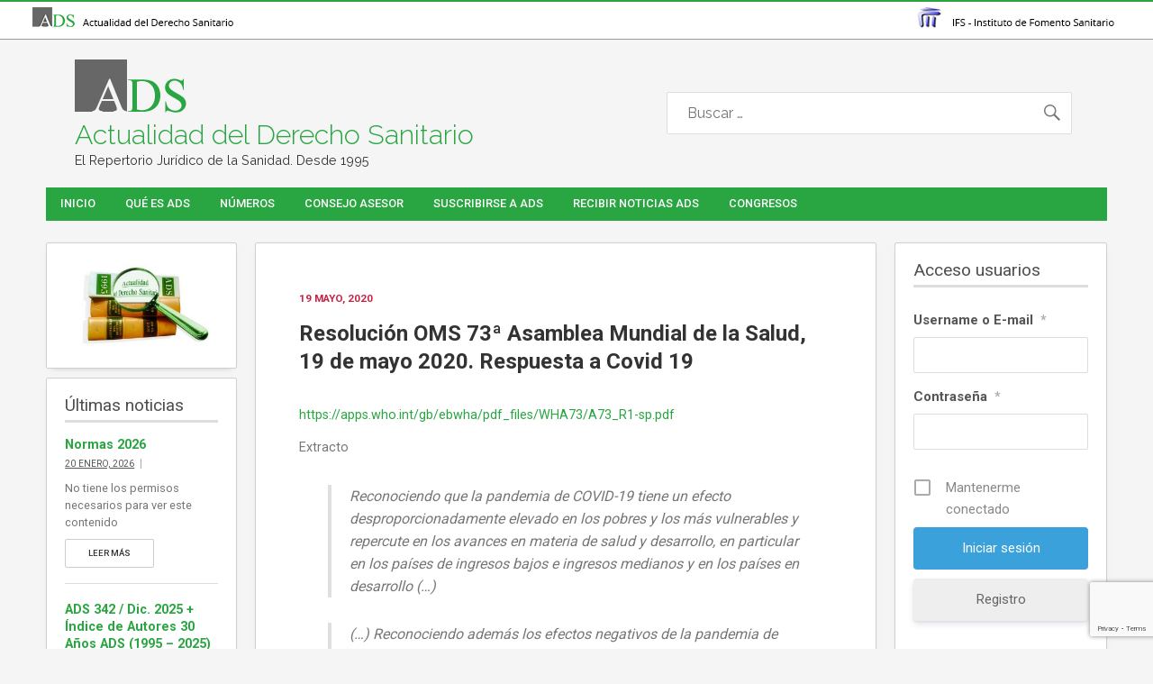

--- FILE ---
content_type: text/html; charset=UTF-8
request_url: https://www.revistaderechosanitario.com/resolucion-oms-73a-asamblea-mundial-de-la-salud-19-de-mayo-2020-respuesta-a-covid-19/
body_size: 102111
content:
<!DOCTYPE html><!-- HTML 5 -->
<html lang="es">

<head>
<meta charset="UTF-8" />
<meta name="viewport" content="width=device-width, initial-scale=1">
<link rel="profile" href="http://gmpg.org/xfn/11" />
<link rel="pingback" href="https://www.revistaderechosanitario.com/xmlrpc.php" />

<meta name='robots' content='index, follow, max-image-preview:large, max-snippet:-1, max-video-preview:-1' />

	<!-- This site is optimized with the Yoast SEO plugin v22.6 - https://yoast.com/wordpress/plugins/seo/ -->
	<title>Resolución OMS 73ª Asamblea Mundial de la Salud, 19 de mayo 2020. Respuesta a Covid 19 - Actualidad del Derecho Sanitario</title>
	<link rel="canonical" href="https://www.revistaderechosanitario.com/resolucion-oms-73a-asamblea-mundial-de-la-salud-19-de-mayo-2020-respuesta-a-covid-19/" />
	<meta property="og:locale" content="es_ES" />
	<meta property="og:type" content="article" />
	<meta property="og:title" content="Resolución OMS 73ª Asamblea Mundial de la Salud, 19 de mayo 2020. Respuesta a Covid 19 - Actualidad del Derecho Sanitario" />
	<meta property="og:description" content="https://apps.who.int/gb/ebwha/pdf_files/WHA73/A73_R1-sp.pdf Extracto Reconociendo que la pandemia de COVID-19 tiene un efecto desproporcionadamente elevado en los pobres y los más vulnerables y repercute en los avances en materia de salud y desarrollo, en particular en los países de ingresos bajos e ingresos medianos y en los países en desarrollo (&#8230;) (&#8230;) Reconociendo además los efectos negativos de la pandemia de COVID-19 [...]" />
	<meta property="og:url" content="https://www.revistaderechosanitario.com/resolucion-oms-73a-asamblea-mundial-de-la-salud-19-de-mayo-2020-respuesta-a-covid-19/" />
	<meta property="og:site_name" content="Actualidad del Derecho Sanitario" />
	<meta property="article:published_time" content="2020-05-19T19:49:06+00:00" />
	<meta property="article:modified_time" content="2020-05-22T19:49:44+00:00" />
	<meta name="author" content="ADS" />
	<meta name="twitter:card" content="summary_large_image" />
	<meta name="twitter:creator" content="@Derecho_Sanidad" />
	<meta name="twitter:site" content="@Derecho_Sanidad" />
	<meta name="twitter:label1" content="Escrito por" />
	<meta name="twitter:data1" content="ADS" />
	<meta name="twitter:label2" content="Tiempo de lectura" />
	<meta name="twitter:data2" content="8 minutos" />
	<script type="application/ld+json" class="yoast-schema-graph">{"@context":"https://schema.org","@graph":[{"@type":"Article","@id":"https://www.revistaderechosanitario.com/resolucion-oms-73a-asamblea-mundial-de-la-salud-19-de-mayo-2020-respuesta-a-covid-19/#article","isPartOf":{"@id":"https://www.revistaderechosanitario.com/resolucion-oms-73a-asamblea-mundial-de-la-salud-19-de-mayo-2020-respuesta-a-covid-19/"},"author":{"name":"ADS","@id":"https://www.revistaderechosanitario.com/#/schema/person/a0960002096ca669fee2a3e45aaab2b4"},"headline":"Resolución OMS 73ª Asamblea Mundial de la Salud, 19 de mayo 2020. Respuesta a Covid 19","datePublished":"2020-05-19T19:49:06+00:00","dateModified":"2020-05-22T19:49:44+00:00","mainEntityOfPage":{"@id":"https://www.revistaderechosanitario.com/resolucion-oms-73a-asamblea-mundial-de-la-salud-19-de-mayo-2020-respuesta-a-covid-19/"},"wordCount":1615,"publisher":{"@id":"https://www.revistaderechosanitario.com/#organization"},"articleSection":["Coronavirus - COVID-19","Genérico","Normas"],"inLanguage":"es"},{"@type":"WebPage","@id":"https://www.revistaderechosanitario.com/resolucion-oms-73a-asamblea-mundial-de-la-salud-19-de-mayo-2020-respuesta-a-covid-19/","url":"https://www.revistaderechosanitario.com/resolucion-oms-73a-asamblea-mundial-de-la-salud-19-de-mayo-2020-respuesta-a-covid-19/","name":"Resolución OMS 73ª Asamblea Mundial de la Salud, 19 de mayo 2020. Respuesta a Covid 19 - Actualidad del Derecho Sanitario","isPartOf":{"@id":"https://www.revistaderechosanitario.com/#website"},"datePublished":"2020-05-19T19:49:06+00:00","dateModified":"2020-05-22T19:49:44+00:00","breadcrumb":{"@id":"https://www.revistaderechosanitario.com/resolucion-oms-73a-asamblea-mundial-de-la-salud-19-de-mayo-2020-respuesta-a-covid-19/#breadcrumb"},"inLanguage":"es","potentialAction":[{"@type":"ReadAction","target":["https://www.revistaderechosanitario.com/resolucion-oms-73a-asamblea-mundial-de-la-salud-19-de-mayo-2020-respuesta-a-covid-19/"]}]},{"@type":"BreadcrumbList","@id":"https://www.revistaderechosanitario.com/resolucion-oms-73a-asamblea-mundial-de-la-salud-19-de-mayo-2020-respuesta-a-covid-19/#breadcrumb","itemListElement":[{"@type":"ListItem","position":1,"name":"Home","item":"https://www.revistaderechosanitario.com/"},{"@type":"ListItem","position":2,"name":"Blog","item":"https://www.revistaderechosanitario.com/blog/"},{"@type":"ListItem","position":3,"name":"Resolución OMS 73ª Asamblea Mundial de la Salud, 19 de mayo 2020. Respuesta a Covid 19"}]},{"@type":"WebSite","@id":"https://www.revistaderechosanitario.com/#website","url":"https://www.revistaderechosanitario.com/","name":"Actualidad del Derecho Sanitario","description":"El Repertorio Jurídico de la Sanidad. Desde 1995","publisher":{"@id":"https://www.revistaderechosanitario.com/#organization"},"potentialAction":[{"@type":"SearchAction","target":{"@type":"EntryPoint","urlTemplate":"https://www.revistaderechosanitario.com/?s={search_term_string}"},"query-input":"required name=search_term_string"}],"inLanguage":"es"},{"@type":"Organization","@id":"https://www.revistaderechosanitario.com/#organization","name":"Actualidad del Derecho Sanitario","url":"https://www.revistaderechosanitario.com/","logo":{"@type":"ImageObject","inLanguage":"es","@id":"https://www.revistaderechosanitario.com/#/schema/logo/image/","url":"https://www.revistaderechosanitario.com/wp-content/uploads/2019/11/ads-logo-header.png","contentUrl":"https://www.revistaderechosanitario.com/wp-content/uploads/2019/11/ads-logo-header.png","width":124,"height":59,"caption":"Actualidad del Derecho Sanitario"},"image":{"@id":"https://www.revistaderechosanitario.com/#/schema/logo/image/"},"sameAs":["https://x.com/Derecho_Sanidad"]},{"@type":"Person","@id":"https://www.revistaderechosanitario.com/#/schema/person/a0960002096ca669fee2a3e45aaab2b4","name":"ADS","image":{"@type":"ImageObject","inLanguage":"es","@id":"https://www.revistaderechosanitario.com/#/schema/person/image/","url":"https://secure.gravatar.com/avatar/c76bf95e94838dff399ef2ac2f073c72?s=96&d=blank&r=g","contentUrl":"https://secure.gravatar.com/avatar/c76bf95e94838dff399ef2ac2f073c72?s=96&d=blank&r=g","caption":"ADS"},"url":"https://www.revistaderechosanitario.com/author/ibarreda/"}]}</script>
	<!-- / Yoast SEO plugin. -->


<link rel="alternate" type="application/rss+xml" title="Actualidad del Derecho Sanitario &raquo; Feed" href="https://www.revistaderechosanitario.com/feed/" />
<link rel="alternate" type="application/rss+xml" title="Actualidad del Derecho Sanitario &raquo; Feed de los comentarios" href="https://www.revistaderechosanitario.com/comments/feed/" />
<link rel="alternate" type="application/rss+xml" title="Actualidad del Derecho Sanitario &raquo; Comentario Resolución OMS 73ª Asamblea Mundial de la Salud, 19 de mayo 2020. Respuesta a Covid 19 del feed" href="https://www.revistaderechosanitario.com/resolucion-oms-73a-asamblea-mundial-de-la-salud-19-de-mayo-2020-respuesta-a-covid-19/feed/" />
<script type="text/javascript">
/* <![CDATA[ */
window._wpemojiSettings = {"baseUrl":"https:\/\/s.w.org\/images\/core\/emoji\/15.0.3\/72x72\/","ext":".png","svgUrl":"https:\/\/s.w.org\/images\/core\/emoji\/15.0.3\/svg\/","svgExt":".svg","source":{"concatemoji":"https:\/\/www.revistaderechosanitario.com\/wp-includes\/js\/wp-emoji-release.min.js?ver=6.5.7"}};
/*! This file is auto-generated */
!function(i,n){var o,s,e;function c(e){try{var t={supportTests:e,timestamp:(new Date).valueOf()};sessionStorage.setItem(o,JSON.stringify(t))}catch(e){}}function p(e,t,n){e.clearRect(0,0,e.canvas.width,e.canvas.height),e.fillText(t,0,0);var t=new Uint32Array(e.getImageData(0,0,e.canvas.width,e.canvas.height).data),r=(e.clearRect(0,0,e.canvas.width,e.canvas.height),e.fillText(n,0,0),new Uint32Array(e.getImageData(0,0,e.canvas.width,e.canvas.height).data));return t.every(function(e,t){return e===r[t]})}function u(e,t,n){switch(t){case"flag":return n(e,"\ud83c\udff3\ufe0f\u200d\u26a7\ufe0f","\ud83c\udff3\ufe0f\u200b\u26a7\ufe0f")?!1:!n(e,"\ud83c\uddfa\ud83c\uddf3","\ud83c\uddfa\u200b\ud83c\uddf3")&&!n(e,"\ud83c\udff4\udb40\udc67\udb40\udc62\udb40\udc65\udb40\udc6e\udb40\udc67\udb40\udc7f","\ud83c\udff4\u200b\udb40\udc67\u200b\udb40\udc62\u200b\udb40\udc65\u200b\udb40\udc6e\u200b\udb40\udc67\u200b\udb40\udc7f");case"emoji":return!n(e,"\ud83d\udc26\u200d\u2b1b","\ud83d\udc26\u200b\u2b1b")}return!1}function f(e,t,n){var r="undefined"!=typeof WorkerGlobalScope&&self instanceof WorkerGlobalScope?new OffscreenCanvas(300,150):i.createElement("canvas"),a=r.getContext("2d",{willReadFrequently:!0}),o=(a.textBaseline="top",a.font="600 32px Arial",{});return e.forEach(function(e){o[e]=t(a,e,n)}),o}function t(e){var t=i.createElement("script");t.src=e,t.defer=!0,i.head.appendChild(t)}"undefined"!=typeof Promise&&(o="wpEmojiSettingsSupports",s=["flag","emoji"],n.supports={everything:!0,everythingExceptFlag:!0},e=new Promise(function(e){i.addEventListener("DOMContentLoaded",e,{once:!0})}),new Promise(function(t){var n=function(){try{var e=JSON.parse(sessionStorage.getItem(o));if("object"==typeof e&&"number"==typeof e.timestamp&&(new Date).valueOf()<e.timestamp+604800&&"object"==typeof e.supportTests)return e.supportTests}catch(e){}return null}();if(!n){if("undefined"!=typeof Worker&&"undefined"!=typeof OffscreenCanvas&&"undefined"!=typeof URL&&URL.createObjectURL&&"undefined"!=typeof Blob)try{var e="postMessage("+f.toString()+"("+[JSON.stringify(s),u.toString(),p.toString()].join(",")+"));",r=new Blob([e],{type:"text/javascript"}),a=new Worker(URL.createObjectURL(r),{name:"wpTestEmojiSupports"});return void(a.onmessage=function(e){c(n=e.data),a.terminate(),t(n)})}catch(e){}c(n=f(s,u,p))}t(n)}).then(function(e){for(var t in e)n.supports[t]=e[t],n.supports.everything=n.supports.everything&&n.supports[t],"flag"!==t&&(n.supports.everythingExceptFlag=n.supports.everythingExceptFlag&&n.supports[t]);n.supports.everythingExceptFlag=n.supports.everythingExceptFlag&&!n.supports.flag,n.DOMReady=!1,n.readyCallback=function(){n.DOMReady=!0}}).then(function(){return e}).then(function(){var e;n.supports.everything||(n.readyCallback(),(e=n.source||{}).concatemoji?t(e.concatemoji):e.wpemoji&&e.twemoji&&(t(e.twemoji),t(e.wpemoji)))}))}((window,document),window._wpemojiSettings);
/* ]]> */
</script>
<link rel='stylesheet' id='argpd-cookies-eu-banner-css' href='https://www.revistaderechosanitario.com/wp-content/plugins/adapta-rgpd/assets/css/cookies-banner-classic.css?ver=1.3.9' type='text/css' media='all' />
<link rel='stylesheet' id='dynamicnews-custom-fonts-css' href='https://www.revistaderechosanitario.com/wp-content/themes/dynamic-news-lite/css/custom-fonts.css?ver=20180413' type='text/css' media='all' />
<style id='wp-emoji-styles-inline-css' type='text/css'>

	img.wp-smiley, img.emoji {
		display: inline !important;
		border: none !important;
		box-shadow: none !important;
		height: 1em !important;
		width: 1em !important;
		margin: 0 0.07em !important;
		vertical-align: -0.1em !important;
		background: none !important;
		padding: 0 !important;
	}
</style>
<link rel='stylesheet' id='wp-block-library-css' href='https://www.revistaderechosanitario.com/wp-includes/css/dist/block-library/style.min.css?ver=6.5.7' type='text/css' media='all' />
<style id='pdfemb-pdf-embedder-viewer-style-inline-css' type='text/css'>
.wp-block-pdfemb-pdf-embedder-viewer{max-width:none}

</style>
<style id='classic-theme-styles-inline-css' type='text/css'>
/*! This file is auto-generated */
.wp-block-button__link{color:#fff;background-color:#32373c;border-radius:9999px;box-shadow:none;text-decoration:none;padding:calc(.667em + 2px) calc(1.333em + 2px);font-size:1.125em}.wp-block-file__button{background:#32373c;color:#fff;text-decoration:none}
</style>
<style id='global-styles-inline-css' type='text/css'>
body{--wp--preset--color--black: #353535;--wp--preset--color--cyan-bluish-gray: #abb8c3;--wp--preset--color--white: #ffffff;--wp--preset--color--pale-pink: #f78da7;--wp--preset--color--vivid-red: #cf2e2e;--wp--preset--color--luminous-vivid-orange: #ff6900;--wp--preset--color--luminous-vivid-amber: #fcb900;--wp--preset--color--light-green-cyan: #7bdcb5;--wp--preset--color--vivid-green-cyan: #00d084;--wp--preset--color--pale-cyan-blue: #8ed1fc;--wp--preset--color--vivid-cyan-blue: #0693e3;--wp--preset--color--vivid-purple: #9b51e0;--wp--preset--color--primary: #e84747;--wp--preset--color--light-gray: #f0f0f0;--wp--preset--color--dark-gray: #777777;--wp--preset--gradient--vivid-cyan-blue-to-vivid-purple: linear-gradient(135deg,rgba(6,147,227,1) 0%,rgb(155,81,224) 100%);--wp--preset--gradient--light-green-cyan-to-vivid-green-cyan: linear-gradient(135deg,rgb(122,220,180) 0%,rgb(0,208,130) 100%);--wp--preset--gradient--luminous-vivid-amber-to-luminous-vivid-orange: linear-gradient(135deg,rgba(252,185,0,1) 0%,rgba(255,105,0,1) 100%);--wp--preset--gradient--luminous-vivid-orange-to-vivid-red: linear-gradient(135deg,rgba(255,105,0,1) 0%,rgb(207,46,46) 100%);--wp--preset--gradient--very-light-gray-to-cyan-bluish-gray: linear-gradient(135deg,rgb(238,238,238) 0%,rgb(169,184,195) 100%);--wp--preset--gradient--cool-to-warm-spectrum: linear-gradient(135deg,rgb(74,234,220) 0%,rgb(151,120,209) 20%,rgb(207,42,186) 40%,rgb(238,44,130) 60%,rgb(251,105,98) 80%,rgb(254,248,76) 100%);--wp--preset--gradient--blush-light-purple: linear-gradient(135deg,rgb(255,206,236) 0%,rgb(152,150,240) 100%);--wp--preset--gradient--blush-bordeaux: linear-gradient(135deg,rgb(254,205,165) 0%,rgb(254,45,45) 50%,rgb(107,0,62) 100%);--wp--preset--gradient--luminous-dusk: linear-gradient(135deg,rgb(255,203,112) 0%,rgb(199,81,192) 50%,rgb(65,88,208) 100%);--wp--preset--gradient--pale-ocean: linear-gradient(135deg,rgb(255,245,203) 0%,rgb(182,227,212) 50%,rgb(51,167,181) 100%);--wp--preset--gradient--electric-grass: linear-gradient(135deg,rgb(202,248,128) 0%,rgb(113,206,126) 100%);--wp--preset--gradient--midnight: linear-gradient(135deg,rgb(2,3,129) 0%,rgb(40,116,252) 100%);--wp--preset--font-size--small: 13px;--wp--preset--font-size--medium: 20px;--wp--preset--font-size--large: 36px;--wp--preset--font-size--x-large: 42px;--wp--preset--spacing--20: 0.44rem;--wp--preset--spacing--30: 0.67rem;--wp--preset--spacing--40: 1rem;--wp--preset--spacing--50: 1.5rem;--wp--preset--spacing--60: 2.25rem;--wp--preset--spacing--70: 3.38rem;--wp--preset--spacing--80: 5.06rem;--wp--preset--shadow--natural: 6px 6px 9px rgba(0, 0, 0, 0.2);--wp--preset--shadow--deep: 12px 12px 50px rgba(0, 0, 0, 0.4);--wp--preset--shadow--sharp: 6px 6px 0px rgba(0, 0, 0, 0.2);--wp--preset--shadow--outlined: 6px 6px 0px -3px rgba(255, 255, 255, 1), 6px 6px rgba(0, 0, 0, 1);--wp--preset--shadow--crisp: 6px 6px 0px rgba(0, 0, 0, 1);}:where(.is-layout-flex){gap: 0.5em;}:where(.is-layout-grid){gap: 0.5em;}body .is-layout-flex{display: flex;}body .is-layout-flex{flex-wrap: wrap;align-items: center;}body .is-layout-flex > *{margin: 0;}body .is-layout-grid{display: grid;}body .is-layout-grid > *{margin: 0;}:where(.wp-block-columns.is-layout-flex){gap: 2em;}:where(.wp-block-columns.is-layout-grid){gap: 2em;}:where(.wp-block-post-template.is-layout-flex){gap: 1.25em;}:where(.wp-block-post-template.is-layout-grid){gap: 1.25em;}.has-black-color{color: var(--wp--preset--color--black) !important;}.has-cyan-bluish-gray-color{color: var(--wp--preset--color--cyan-bluish-gray) !important;}.has-white-color{color: var(--wp--preset--color--white) !important;}.has-pale-pink-color{color: var(--wp--preset--color--pale-pink) !important;}.has-vivid-red-color{color: var(--wp--preset--color--vivid-red) !important;}.has-luminous-vivid-orange-color{color: var(--wp--preset--color--luminous-vivid-orange) !important;}.has-luminous-vivid-amber-color{color: var(--wp--preset--color--luminous-vivid-amber) !important;}.has-light-green-cyan-color{color: var(--wp--preset--color--light-green-cyan) !important;}.has-vivid-green-cyan-color{color: var(--wp--preset--color--vivid-green-cyan) !important;}.has-pale-cyan-blue-color{color: var(--wp--preset--color--pale-cyan-blue) !important;}.has-vivid-cyan-blue-color{color: var(--wp--preset--color--vivid-cyan-blue) !important;}.has-vivid-purple-color{color: var(--wp--preset--color--vivid-purple) !important;}.has-black-background-color{background-color: var(--wp--preset--color--black) !important;}.has-cyan-bluish-gray-background-color{background-color: var(--wp--preset--color--cyan-bluish-gray) !important;}.has-white-background-color{background-color: var(--wp--preset--color--white) !important;}.has-pale-pink-background-color{background-color: var(--wp--preset--color--pale-pink) !important;}.has-vivid-red-background-color{background-color: var(--wp--preset--color--vivid-red) !important;}.has-luminous-vivid-orange-background-color{background-color: var(--wp--preset--color--luminous-vivid-orange) !important;}.has-luminous-vivid-amber-background-color{background-color: var(--wp--preset--color--luminous-vivid-amber) !important;}.has-light-green-cyan-background-color{background-color: var(--wp--preset--color--light-green-cyan) !important;}.has-vivid-green-cyan-background-color{background-color: var(--wp--preset--color--vivid-green-cyan) !important;}.has-pale-cyan-blue-background-color{background-color: var(--wp--preset--color--pale-cyan-blue) !important;}.has-vivid-cyan-blue-background-color{background-color: var(--wp--preset--color--vivid-cyan-blue) !important;}.has-vivid-purple-background-color{background-color: var(--wp--preset--color--vivid-purple) !important;}.has-black-border-color{border-color: var(--wp--preset--color--black) !important;}.has-cyan-bluish-gray-border-color{border-color: var(--wp--preset--color--cyan-bluish-gray) !important;}.has-white-border-color{border-color: var(--wp--preset--color--white) !important;}.has-pale-pink-border-color{border-color: var(--wp--preset--color--pale-pink) !important;}.has-vivid-red-border-color{border-color: var(--wp--preset--color--vivid-red) !important;}.has-luminous-vivid-orange-border-color{border-color: var(--wp--preset--color--luminous-vivid-orange) !important;}.has-luminous-vivid-amber-border-color{border-color: var(--wp--preset--color--luminous-vivid-amber) !important;}.has-light-green-cyan-border-color{border-color: var(--wp--preset--color--light-green-cyan) !important;}.has-vivid-green-cyan-border-color{border-color: var(--wp--preset--color--vivid-green-cyan) !important;}.has-pale-cyan-blue-border-color{border-color: var(--wp--preset--color--pale-cyan-blue) !important;}.has-vivid-cyan-blue-border-color{border-color: var(--wp--preset--color--vivid-cyan-blue) !important;}.has-vivid-purple-border-color{border-color: var(--wp--preset--color--vivid-purple) !important;}.has-vivid-cyan-blue-to-vivid-purple-gradient-background{background: var(--wp--preset--gradient--vivid-cyan-blue-to-vivid-purple) !important;}.has-light-green-cyan-to-vivid-green-cyan-gradient-background{background: var(--wp--preset--gradient--light-green-cyan-to-vivid-green-cyan) !important;}.has-luminous-vivid-amber-to-luminous-vivid-orange-gradient-background{background: var(--wp--preset--gradient--luminous-vivid-amber-to-luminous-vivid-orange) !important;}.has-luminous-vivid-orange-to-vivid-red-gradient-background{background: var(--wp--preset--gradient--luminous-vivid-orange-to-vivid-red) !important;}.has-very-light-gray-to-cyan-bluish-gray-gradient-background{background: var(--wp--preset--gradient--very-light-gray-to-cyan-bluish-gray) !important;}.has-cool-to-warm-spectrum-gradient-background{background: var(--wp--preset--gradient--cool-to-warm-spectrum) !important;}.has-blush-light-purple-gradient-background{background: var(--wp--preset--gradient--blush-light-purple) !important;}.has-blush-bordeaux-gradient-background{background: var(--wp--preset--gradient--blush-bordeaux) !important;}.has-luminous-dusk-gradient-background{background: var(--wp--preset--gradient--luminous-dusk) !important;}.has-pale-ocean-gradient-background{background: var(--wp--preset--gradient--pale-ocean) !important;}.has-electric-grass-gradient-background{background: var(--wp--preset--gradient--electric-grass) !important;}.has-midnight-gradient-background{background: var(--wp--preset--gradient--midnight) !important;}.has-small-font-size{font-size: var(--wp--preset--font-size--small) !important;}.has-medium-font-size{font-size: var(--wp--preset--font-size--medium) !important;}.has-large-font-size{font-size: var(--wp--preset--font-size--large) !important;}.has-x-large-font-size{font-size: var(--wp--preset--font-size--x-large) !important;}
.wp-block-navigation a:where(:not(.wp-element-button)){color: inherit;}
:where(.wp-block-post-template.is-layout-flex){gap: 1.25em;}:where(.wp-block-post-template.is-layout-grid){gap: 1.25em;}
:where(.wp-block-columns.is-layout-flex){gap: 2em;}:where(.wp-block-columns.is-layout-grid){gap: 2em;}
.wp-block-pullquote{font-size: 1.5em;line-height: 1.6;}
</style>
<link rel='stylesheet' id='contact-form-7-css' href='https://www.revistaderechosanitario.com/wp-content/plugins/contact-form-7/includes/css/styles.css?ver=5.5.6' type='text/css' media='all' />
<style id='contact-form-7-inline-css' type='text/css'>
.wpcf7 .wpcf7-recaptcha iframe {margin-bottom: 0;}.wpcf7 .wpcf7-recaptcha[data-align="center"] > div {margin: 0 auto;}.wpcf7 .wpcf7-recaptcha[data-align="right"] > div {margin: 0 0 0 auto;}
</style>
<link rel='stylesheet' id='wpdm-font-awesome-css' href='https://www.revistaderechosanitario.com/wp-content/plugins/download-manager/assets/fontawesome/css/all.min.css?ver=6.5.7' type='text/css' media='all' />
<link rel='stylesheet' id='wpdm-frontend-css-css' href='https://www.revistaderechosanitario.com/wp-content/plugins/download-manager/assets/bootstrap/css/bootstrap.min.css?ver=6.5.7' type='text/css' media='all' />
<link rel='stylesheet' id='wpdm-front-css' href='https://www.revistaderechosanitario.com/wp-content/plugins/download-manager/assets/css/front.css?ver=6.5.7' type='text/css' media='all' />
<link rel='stylesheet' id='dashicons-css' href='https://www.revistaderechosanitario.com/wp-includes/css/dashicons.min.css?ver=6.5.7' type='text/css' media='all' />
<link rel='stylesheet' id='post-views-counter-frontend-css' href='https://www.revistaderechosanitario.com/wp-content/plugins/post-views-counter/css/frontend.min.css?ver=1.4.3' type='text/css' media='all' />
<link rel='stylesheet' id='mi_estilo-css' href='https://www.revistaderechosanitario.com/wp-content/themes/Krea-Child-dynamic-news-lite/estilos-krea.css?ver=1.2.5' type='text/css' media='all' />
<link rel='stylesheet' id='dynamicnewslite-stylesheet-css' href='https://www.revistaderechosanitario.com/wp-content/themes/Krea-Child-dynamic-news-lite/style.css?ver=0.1' type='text/css' media='all' />
<link rel='stylesheet' id='genericons-css' href='https://www.revistaderechosanitario.com/wp-content/themes/dynamic-news-lite/css/genericons/genericons.css?ver=3.4.1' type='text/css' media='all' />
<link rel='stylesheet' id='themezee-related-posts-css' href='https://www.revistaderechosanitario.com/wp-content/themes/dynamic-news-lite/css/themezee-related-posts.css?ver=20160421' type='text/css' media='all' />
<link rel='stylesheet' id='ics-calendar-css' href='https://www.revistaderechosanitario.com/wp-content/plugins/ics-calendar/assets/style.min.css?ver=11.0.1.1' type='text/css' media='all' />
<link rel='stylesheet' id='um_modal-css' href='https://www.revistaderechosanitario.com/wp-content/plugins/ultimate-member/assets/css/um-modal.min.css?ver=2.8.5' type='text/css' media='all' />
<link rel='stylesheet' id='um_ui-css' href='https://www.revistaderechosanitario.com/wp-content/plugins/ultimate-member/assets/libs/jquery-ui/jquery-ui.min.css?ver=1.13.2' type='text/css' media='all' />
<link rel='stylesheet' id='um_tipsy-css' href='https://www.revistaderechosanitario.com/wp-content/plugins/ultimate-member/assets/libs/tipsy/tipsy.min.css?ver=1.0.0a' type='text/css' media='all' />
<link rel='stylesheet' id='um_raty-css' href='https://www.revistaderechosanitario.com/wp-content/plugins/ultimate-member/assets/libs/raty/um-raty.min.css?ver=2.6.0' type='text/css' media='all' />
<link rel='stylesheet' id='um_fonticons_ii-css' href='https://www.revistaderechosanitario.com/wp-content/plugins/ultimate-member/assets/libs/legacy/fonticons/fonticons-ii.min.css?ver=2.8.5' type='text/css' media='all' />
<link rel='stylesheet' id='um_fonticons_fa-css' href='https://www.revistaderechosanitario.com/wp-content/plugins/ultimate-member/assets/libs/legacy/fonticons/fonticons-fa.min.css?ver=2.8.5' type='text/css' media='all' />
<link rel='stylesheet' id='select2-css' href='https://www.revistaderechosanitario.com/wp-content/plugins/ultimate-member/assets/libs/select2/select2.min.css?ver=4.0.13' type='text/css' media='all' />
<link rel='stylesheet' id='um_fileupload-css' href='https://www.revistaderechosanitario.com/wp-content/plugins/ultimate-member/assets/css/um-fileupload.min.css?ver=2.8.5' type='text/css' media='all' />
<link rel='stylesheet' id='um_datetime-css' href='https://www.revistaderechosanitario.com/wp-content/plugins/ultimate-member/assets/libs/pickadate/default.min.css?ver=3.6.2' type='text/css' media='all' />
<link rel='stylesheet' id='um_datetime_date-css' href='https://www.revistaderechosanitario.com/wp-content/plugins/ultimate-member/assets/libs/pickadate/default.date.min.css?ver=3.6.2' type='text/css' media='all' />
<link rel='stylesheet' id='um_datetime_time-css' href='https://www.revistaderechosanitario.com/wp-content/plugins/ultimate-member/assets/libs/pickadate/default.time.min.css?ver=3.6.2' type='text/css' media='all' />
<link rel='stylesheet' id='um_common-css' href='https://www.revistaderechosanitario.com/wp-content/plugins/ultimate-member/assets/css/common.min.css?ver=2.8.5' type='text/css' media='all' />
<link rel='stylesheet' id='um_responsive-css' href='https://www.revistaderechosanitario.com/wp-content/plugins/ultimate-member/assets/css/um-responsive.min.css?ver=2.8.5' type='text/css' media='all' />
<link rel='stylesheet' id='um_styles-css' href='https://www.revistaderechosanitario.com/wp-content/plugins/ultimate-member/assets/css/um-styles.min.css?ver=2.8.5' type='text/css' media='all' />
<link rel='stylesheet' id='um_crop-css' href='https://www.revistaderechosanitario.com/wp-content/plugins/ultimate-member/assets/libs/cropper/cropper.min.css?ver=1.6.1' type='text/css' media='all' />
<link rel='stylesheet' id='um_profile-css' href='https://www.revistaderechosanitario.com/wp-content/plugins/ultimate-member/assets/css/um-profile.min.css?ver=2.8.5' type='text/css' media='all' />
<link rel='stylesheet' id='um_account-css' href='https://www.revistaderechosanitario.com/wp-content/plugins/ultimate-member/assets/css/um-account.min.css?ver=2.8.5' type='text/css' media='all' />
<link rel='stylesheet' id='um_misc-css' href='https://www.revistaderechosanitario.com/wp-content/plugins/ultimate-member/assets/css/um-misc.min.css?ver=2.8.5' type='text/css' media='all' />
<link rel='stylesheet' id='um_default_css-css' href='https://www.revistaderechosanitario.com/wp-content/plugins/ultimate-member/assets/css/um-old-default.min.css?ver=2.8.5' type='text/css' media='all' />
<script type="text/javascript" src="https://www.revistaderechosanitario.com/wp-includes/js/jquery/jquery.min.js?ver=3.7.1" id="jquery-core-js"></script>
<script type="text/javascript" src="https://www.revistaderechosanitario.com/wp-includes/js/jquery/jquery-migrate.min.js?ver=3.4.1" id="jquery-migrate-js"></script>
<script type="text/javascript" src="https://www.revistaderechosanitario.com/wp-content/plugins/adapta-rgpd/assets/js/cookies-eu-banner.js?ver=1.3.9" id="argpd-cookies-eu-banner-js"></script>
<script type="text/javascript" src="https://www.revistaderechosanitario.com/wp-content/plugins/download-manager/assets/bootstrap/js/popper.min.js?ver=6.5.7" id="wpdm-poper-js"></script>
<script type="text/javascript" src="https://www.revistaderechosanitario.com/wp-content/plugins/download-manager/assets/bootstrap/js/bootstrap.min.js?ver=6.5.7" id="wpdm-frontend-js-js"></script>
<script type="text/javascript" id="wpdm-frontjs-js-extra">
/* <![CDATA[ */
var wpdm_url = {"home":"https:\/\/www.revistaderechosanitario.com\/","site":"https:\/\/www.revistaderechosanitario.com\/","ajax":"https:\/\/www.revistaderechosanitario.com\/wp-admin\/admin-ajax.php"};
var wpdm_js = {"spinner":"<i class=\"fas fa-sun fa-spin\"><\/i>","client_id":"34af53895300c845da219307d8e8a32a"};
var wpdm_strings = {"pass_var":"\u00a1Contrase\u00f1a verificada!","pass_var_q":"Haz clic en el bot\u00f3n siguiente para iniciar la descarga.","start_dl":"Iniciar descarga"};
/* ]]> */
</script>
<script type="text/javascript" src="https://www.revistaderechosanitario.com/wp-content/plugins/download-manager/assets/js/front.js?ver=3.2.92" id="wpdm-frontjs-js"></script>
<!--[if lt IE 9]>
<script type="text/javascript" src="https://www.revistaderechosanitario.com/wp-content/themes/dynamic-news-lite/js/html5shiv.min.js?ver=3.7.3" id="html5shiv-js"></script>
<![endif]-->
<script type="text/javascript" id="dynamicnewslite-jquery-navigation-js-extra">
/* <![CDATA[ */
var dynamicnews_menu_title = {"text":"Men\u00fa"};
/* ]]> */
</script>
<script type="text/javascript" src="https://www.revistaderechosanitario.com/wp-content/themes/dynamic-news-lite/js/navigation.js?ver=20210324" id="dynamicnewslite-jquery-navigation-js"></script>
<script type="text/javascript" src="https://www.revistaderechosanitario.com/wp-content/plugins/ultimate-member/assets/js/um-gdpr.min.js?ver=2.8.5" id="um-gdpr-js"></script>
<link rel="https://api.w.org/" href="https://www.revistaderechosanitario.com/wp-json/" /><link rel="alternate" type="application/json" href="https://www.revistaderechosanitario.com/wp-json/wp/v2/posts/1497" /><link rel="EditURI" type="application/rsd+xml" title="RSD" href="https://www.revistaderechosanitario.com/xmlrpc.php?rsd" />
<meta name="generator" content="WordPress 6.5.7" />
<link rel='shortlink' href='https://www.revistaderechosanitario.com/?p=1497' />
<link rel="alternate" type="application/json+oembed" href="https://www.revistaderechosanitario.com/wp-json/oembed/1.0/embed?url=https%3A%2F%2Fwww.revistaderechosanitario.com%2Fresolucion-oms-73a-asamblea-mundial-de-la-salud-19-de-mayo-2020-respuesta-a-covid-19%2F" />
<link rel="alternate" type="text/xml+oembed" href="https://www.revistaderechosanitario.com/wp-json/oembed/1.0/embed?url=https%3A%2F%2Fwww.revistaderechosanitario.com%2Fresolucion-oms-73a-asamblea-mundial-de-la-salud-19-de-mayo-2020-respuesta-a-covid-19%2F&#038;format=xml" />
		<style type="text/css">
			.um_request_name {
				display: none !important;
			}
		</style>
	<link rel="amphtml" href="https://www.revistaderechosanitario.com/resolucion-oms-73a-asamblea-mundial-de-la-salud-19-de-mayo-2020-respuesta-a-covid-19/amp/"><link rel="icon" href="https://www.revistaderechosanitario.com/wp-content/uploads/2019/11/cropped-favicon-ads-32x32.jpg" sizes="32x32" />
<link rel="icon" href="https://www.revistaderechosanitario.com/wp-content/uploads/2019/11/cropped-favicon-ads-192x192.jpg" sizes="192x192" />
<link rel="apple-touch-icon" href="https://www.revistaderechosanitario.com/wp-content/uploads/2019/11/cropped-favicon-ads-180x180.jpg" />
<meta name="msapplication-TileImage" content="https://www.revistaderechosanitario.com/wp-content/uploads/2019/11/cropped-favicon-ads-270x270.jpg" />
<meta name="generator" content="WordPress Download Manager 3.2.92" />
                <style>
        /* WPDM Link Template Styles */        </style>
                <style>

            :root {
                --color-primary: #4a8eff;
                --color-primary-rgb: 74, 142, 255;
                --color-primary-hover: #5998ff;
                --color-primary-active: #3281ff;
                --color-secondary: #6c757d;
                --color-secondary-rgb: 108, 117, 125;
                --color-secondary-hover: #6c757d;
                --color-secondary-active: #6c757d;
                --color-success: #018e11;
                --color-success-rgb: 1, 142, 17;
                --color-success-hover: #0aad01;
                --color-success-active: #0c8c01;
                --color-info: #2CA8FF;
                --color-info-rgb: 44, 168, 255;
                --color-info-hover: #2CA8FF;
                --color-info-active: #2CA8FF;
                --color-warning: #FFB236;
                --color-warning-rgb: 255, 178, 54;
                --color-warning-hover: #FFB236;
                --color-warning-active: #FFB236;
                --color-danger: #ff5062;
                --color-danger-rgb: 255, 80, 98;
                --color-danger-hover: #ff5062;
                --color-danger-active: #ff5062;
                --color-green: #30b570;
                --color-blue: #0073ff;
                --color-purple: #8557D3;
                --color-red: #ff5062;
                --color-muted: rgba(69, 89, 122, 0.6);
                --wpdm-font: "Rubik", -apple-system, BlinkMacSystemFont, "Segoe UI", Roboto, Helvetica, Arial, sans-serif, "Apple Color Emoji", "Segoe UI Emoji", "Segoe UI Symbol";
            }

            .wpdm-download-link.btn.btn-primary {
                border-radius: 4px;
            }


        </style>
        </head>

<body class="post-template-default single single-post postid-1497 single-format-standard wp-custom-logo mobile-header-social">

	<div class="menu-top-krea-contenedor">
		
	<div class="container-1340">

				
				
        <div class="logo-ifs-top flex">
        	<div id="text-5" class="widget widget_text">			<div class="textwidget"><p><img decoding="async" src="https://www.revistaderechosanitario.com/wp-content/uploads/2019/11/ads-logo-header-top.jpg" alt="" /></p>
</div>
		</div><div id="text-6" class="widget widget_text">			<div class="textwidget"><div style="text-align: right;"><a href="http://fomentosanitario.es/" target="_blank" rel="noopener"><img decoding="async" src="https://www.revistaderechosanitario.com/wp-content/uploads/2019/11/ifs-logo-header-top.jpg" alt="" /></a></div>
</div>
		</div>        </div>
        
		
	</div>
	</div>

<div id="wrapper" class="hfeed">

	<div id="header-wrap">
		<header id="header" class="container clearfix" role="banner">
           	<div id="logo" class="clearfix logo-header-krea">
				<a href="https://www.revistaderechosanitario.com/" class="custom-logo-link" rel="home"><img width="124" height="59" src="https://www.revistaderechosanitario.com/wp-content/uploads/2019/11/ads-logo-header.png" class="custom-logo" alt="Actualidad del Derecho Sanitario" decoding="async" /></a>				<div class="logo-descripcion">
					
		<p class="site-title"><a href="https://www.revistaderechosanitario.com/" rel="home">Actualidad del Derecho Sanitario</a></p>

	                    
			<p class="site-description">El Repertorio Jurídico de la Sanidad. Desde 1995</p>

		                </div>
			</div>
            <div id="header-search" class="buscar-header-krea">
                
	<form role="search" method="get" class="search-form" action="https://www.revistaderechosanitario.com/">
		<label>
			<span class="screen-reader-text">Buscar:</span>
			<input type="search" class="search-field" placeholder="Buscar &hellip;" value="" name="s">
		</label>
		<button type="submit" class="search-submit">
			<span class="genericon-search"></span>
		</button>
	</form>

            </div>
	</header>

	</div>

	<div id="navi-wrap">
		<nav id="mainnav" class="container clearfix" role="navigation">
			<ul id="mainnav-menu" class="main-navigation-menu"><li id="menu-item-154" class="menu-item menu-item-type-post_type menu-item-object-page current_page_parent menu-item-154"><a href="https://www.revistaderechosanitario.com/blog/">Inicio</a></li>
<li id="menu-item-160" class="menu-item menu-item-type-post_type menu-item-object-page menu-item-160"><a href="https://www.revistaderechosanitario.com/que-es/">Qué es ADS</a></li>
<li id="menu-item-21" class="menu-item menu-item-type-custom menu-item-object-custom menu-item-21"><a href="http://www.actualderechosanitario.com/htm7/editorial/ed-ads-numeros.htm">Números</a></li>
<li id="menu-item-22" class="menu-item menu-item-type-custom menu-item-object-custom menu-item-22"><a href="https://www.revistaderechosanitario.com/consejo-asesor-ads/">Consejo Asesor</a></li>
<li id="menu-item-23" class="menu-item menu-item-type-custom menu-item-object-custom menu-item-23"><a href="https://www.revistaderechosanitario.com/suscribirse-a-actualidad-del-derecho-sanitario/">Suscribirse a ADS</a></li>
<li id="menu-item-24" class="menu-item menu-item-type-custom menu-item-object-custom menu-item-24"><a href="https://www.revistaderechosanitario.com/register/">Recibir Noticias ADS</a></li>
<li id="menu-item-25" class="menu-item menu-item-type-custom menu-item-object-custom menu-item-25"><a href="http://www.actualderechosanitario.com">Congresos</a></li>
</ul>		</nav>
	</div>

	
	<div id="wrap" class="container clearfix">
			<section id="sidebar-left" class="barra-left" role="complementary">

		<aside id="media_image-3" class="widget widget_media_image widget-left clearfix"><a href="http://www.actualderechosanitario.com/" target="_blank" rel="noopener"><img width="295" height="167" src="https://www.revistaderechosanitario.com/wp-content/uploads/2019/10/anuncio-prueba-2.jpg" class="image wp-image-119  attachment-full size-full" alt="" style="max-width: 100%; height: auto;" decoding="async" /></a></aside><aside id="dynamicnews_category_posts_single-3" class="widget dynamicnews_category_posts_single widget-left clearfix">		<div id="widget-category-posts-single" class="widget-category-posts clearfix">

			<h3 class="widgettitle widgettitle-left"><span>Últimas noticias</span></h3>
			<div class="widget-category-posts-content">

				
				<article id="post-5859" class="single-post post-5859 post type-post status-publish format-standard hentry category-generico">

					<a href="https://www.revistaderechosanitario.com/normas-2026/" rel="bookmark"></a>

					<h2 class="entry-title post-title"><a href="https://www.revistaderechosanitario.com/normas-2026/" rel="bookmark">Normas 2026</a></h2>
					<div class="entry-meta postmeta"><span class="meta-date sep"><a href="https://www.revistaderechosanitario.com/normas-2026/" title="18:54" rel="bookmark"><time class="entry-date published updated" datetime="2026-01-20T18:54:36+01:00">20 enero, 2026</time></a></span></div>
					<div class="entry">
						<p>No tiene los permisos necesarios para ver este contenido</p>
						<a href="https://www.revistaderechosanitario.com/normas-2026/" class="more-link">Leer más</a>
					</div>

				</article>

			
				<article id="post-5837" class="single-post post-5837 post type-post status-publish format-standard hentry category-medicina-legal-y-forense category-ads-en-dialnet category-bioetica category-final-de-la-vida category-generico category-laboral category-normas category-objecion-de-conciencia category-sentencias">

					<a href="https://www.revistaderechosanitario.com/ads-342-dic-2025-indice-de-autores-30-anos-ads-1995-2025-indices-2025/" rel="bookmark"></a>

					<h2 class="entry-title post-title"><a href="https://www.revistaderechosanitario.com/ads-342-dic-2025-indice-de-autores-30-anos-ads-1995-2025-indices-2025/" rel="bookmark">ADS 342 / Dic. 2025  + Índice de Autores 30 Años ADS (1995 &#8211; 2025) + Índices 2025</a></h2>
					<div class="entry-meta postmeta"><span class="meta-date sep"><a href="https://www.revistaderechosanitario.com/ads-342-dic-2025-indice-de-autores-30-anos-ads-1995-2025-indices-2025/" title="16:45" rel="bookmark"><time class="entry-date published updated" datetime="2026-01-07T16:45:45+01:00">7 enero, 2026</time></a></span></div>
					<div class="entry">
						<p>Junto al nº ordinario de ADS y los Índices ADS 2025, este volumen incorpora, como un acto conmemorativo de nuestro 30 Aniversario, el Índice de Autores 30 Años ADS (1995 &#8211; 2025) + Índices 2025. Este índice refleja el devenir del Derecho Sanitario durante este tiempo a través de una colección única en su especialidad: un amplísimo volumen de materias [&#8230;]</p>
						<a href="https://www.revistaderechosanitario.com/ads-342-dic-2025-indice-de-autores-30-anos-ads-1995-2025-indices-2025/" class="more-link">Leer más</a>
					</div>

				</article>

			
				<article id="post-4103" class="single-post post-4103 post type-post status-publish format-standard has-post-thumbnail hentry category-medicina-legal-y-forense category-articulo category-bioetica category-generico category-laboral category-normas category-sentencias category-visualizar-un-no-ads">

					<a href="https://www.revistaderechosanitario.com/visualizar-un-ejemplar-de-ads/" rel="bookmark"><img width="860" height="280" src="https://www.revistaderechosanitario.com/wp-content/uploads/2022/02/ADS-no-300-Linkedin-dos-860x280.jpg" class="attachment-featured_image size-featured_image wp-post-image" alt="" decoding="async" fetchpriority="high" /></a>

					<h2 class="entry-title post-title"><a href="https://www.revistaderechosanitario.com/visualizar-un-ejemplar-de-ads/" rel="bookmark">Suscripción ADS 2026</a></h2>
					<div class="entry-meta postmeta"><span class="meta-date sep"><a href="https://www.revistaderechosanitario.com/visualizar-un-ejemplar-de-ads/" title="09:12" rel="bookmark"><time class="entry-date published updated" datetime="2026-01-04T09:12:48+01:00">4 enero, 2026</time></a></span></div>
					<div class="entry">
						<p>Para suscribirse a ADS pulsar en el siguiente enlace http://actualderechosanitario.com/htm7/editorial/ed-ads-suscripcion.htm Para visualizar un ejemplar de ADS (si desea desplegar índice de contenidos al margen del E-Book puede habilitarlo en Explorer y en Chrome en la barra de herramientas superior. También puede acceder a cada noticia desde la portada pulsando en el titular): pulse en este enlace para visualizar un ejemplar de ADS [&#8230;]</p>
						<a href="https://www.revistaderechosanitario.com/visualizar-un-ejemplar-de-ads/" class="more-link">Leer más</a>
					</div>

				</article>

			
				<article id="post-5709" class="single-post post-5709 post type-post status-publish format-standard hentry category-generico category-normas">

					<a href="https://www.revistaderechosanitario.com/textos-legales-recientes-de-interes/" rel="bookmark"></a>

					<h2 class="entry-title post-title"><a href="https://www.revistaderechosanitario.com/textos-legales-recientes-de-interes/" rel="bookmark">Normas 2025</a></h2>
					<div class="entry-meta postmeta"><span class="meta-date sep"><a href="https://www.revistaderechosanitario.com/textos-legales-recientes-de-interes/" title="20:19" rel="bookmark"><time class="entry-date published updated" datetime="2026-01-03T20:19:19+01:00">3 enero, 2026</time></a></span></div>
					<div class="entry">
						<p>No tiene los permisos necesarios para ver este contenido</p>
						<a href="https://www.revistaderechosanitario.com/textos-legales-recientes-de-interes/" class="more-link">Leer más</a>
					</div>

				</article>

			
				<article id="post-5873" class="single-post post-5873 post type-post status-publish format-standard hentry category-generico">

					<a href="https://www.revistaderechosanitario.com/13-anos-de-prision-a-auxiliar-de-hospital-del-ses-por-acceso-a-historiales-de-familiares-texto-de-la-sentencia/" rel="bookmark"></a>

					<h2 class="entry-title post-title"><a href="https://www.revistaderechosanitario.com/13-anos-de-prision-a-auxiliar-de-hospital-del-ses-por-acceso-a-historiales-de-familiares-texto-de-la-sentencia/" rel="bookmark">13 años de prisión por acceso de funcionario de hospital a historiales de familiares. Texto de la sentencia</a></h2>
					<div class="entry-meta postmeta"><span class="meta-date sep"><a href="https://www.revistaderechosanitario.com/13-anos-de-prision-a-auxiliar-de-hospital-del-ses-por-acceso-a-historiales-de-familiares-texto-de-la-sentencia/" title="18:58" rel="bookmark"><time class="entry-date published updated" datetime="2026-01-01T18:58:34+01:00">1 enero, 2026</time></a></span></div>
					<div class="entry">
						<p>N. de la R. Análisis de la sentencia disponible para suscriptores en la versión digital, ADS nº 343 / Enero 2026. &#8212; STSJ, Penal sección 1 del 19 de noviembre de 2025 ( ROJ: STSJ EXT 1298/2025 &#8211; ECLI:ES:TSJEXT:2025:1298 ) Id. CENDOJ: 10037310012025100045 Órgano: Tribunal Superior de Justicia. Sala de lo Civil y Penal Sede: Cáceres Sección: 1 Sentencia: 42/2025 Recurso: 37/2025 Fecha de Resolución: 19/11/2025 Procedimiento: Recurso de apelación. [&#8230;]</p>
						<a href="https://www.revistaderechosanitario.com/13-anos-de-prision-a-auxiliar-de-hospital-del-ses-por-acceso-a-historiales-de-familiares-texto-de-la-sentencia/" class="more-link">Leer más</a>
					</div>

				</article>

			
				<article id="post-5848" class="single-post post-5848 post type-post status-publish format-standard hentry category-generico">

					<a href="https://www.revistaderechosanitario.com/reglamento-ue-laboratorio-de-referencia-ue-en-el-ambito-de-los-virus-respiratorios/" rel="bookmark"></a>

					<h2 class="entry-title post-title"><a href="https://www.revistaderechosanitario.com/reglamento-ue-laboratorio-de-referencia-ue-en-el-ambito-de-los-virus-respiratorios/" rel="bookmark">Reglamento UE / Laboratorio de referencia UE en el ámbito de los virus respiratorios</a></h2>
					<div class="entry-meta postmeta"><span class="meta-date sep"><a href="https://www.revistaderechosanitario.com/reglamento-ue-laboratorio-de-referencia-ue-en-el-ambito-de-los-virus-respiratorios/" title="21:37" rel="bookmark"><time class="entry-date published updated" datetime="2025-12-17T21:37:30+01:00">17 diciembre, 2025</time></a></span></div>
					<div class="entry">
						<p>Reglamento de Ejecución (UE) 2025/2537 de la Comisión, de 16 de diciembre de 2025, por el que se designa un laboratorio de referencia de la Unión Europea para la salud pública en el ámbito de los virus respiratorios. Diario Oficial de la Unión Europea ES &#8211; Serie L 2025/2537 17.12.2025 REGLAMENTO DE EJECUCIÓN (UE) 2025/2537 DE LA COMISIÓN de 16 de diciembre de [&#8230;]</p>
						<a href="https://www.revistaderechosanitario.com/reglamento-ue-laboratorio-de-referencia-ue-en-el-ambito-de-los-virus-respiratorios/" class="more-link">Leer más</a>
					</div>

				</article>

			
				<article id="post-5830" class="single-post post-5830 post type-post status-publish format-standard hentry category-generico">

					<a href="https://www.revistaderechosanitario.com/portada-ads-no-341-nov-2025/" rel="bookmark"></a>

					<h2 class="entry-title post-title"><a href="https://www.revistaderechosanitario.com/portada-ads-no-341-nov-2025/" rel="bookmark">Portada ADS nº 341 / Nov. 2025</a></h2>
					<div class="entry-meta postmeta"><span class="meta-date sep"><a href="https://www.revistaderechosanitario.com/portada-ads-no-341-nov-2025/" title="19:31" rel="bookmark"><time class="entry-date published updated" datetime="2025-12-01T19:31:14+01:00">1 diciembre, 2025</time></a></span></div>
					<div class="entry">
												<a href="https://www.revistaderechosanitario.com/portada-ads-no-341-nov-2025/" class="more-link">Leer más</a>
					</div>

				</article>

			
				<article id="post-5808" class="single-post post-5808 post type-post status-publish format-standard hentry category-generico">

					<a href="https://www.revistaderechosanitario.com/articulo-de-philippe-paul-dtor-ejecutivo-desarrollo-en-relyens-espana/" rel="bookmark"></a>

					<h2 class="entry-title post-title"><a href="https://www.revistaderechosanitario.com/articulo-de-philippe-paul-dtor-ejecutivo-desarrollo-en-relyens-espana/" rel="bookmark">Artículo de Philippe Paul, Dtor. Ejecutivo &#038; Desarrollo en Relyens España</a></h2>
					<div class="entry-meta postmeta"><span class="meta-date sep"><a href="https://www.revistaderechosanitario.com/articulo-de-philippe-paul-dtor-ejecutivo-desarrollo-en-relyens-espana/" title="19:12" rel="bookmark"><time class="entry-date published updated" datetime="2025-11-04T19:12:30+01:00">4 noviembre, 2025</time></a></span></div>
					<div class="entry">
												<a href="https://www.revistaderechosanitario.com/articulo-de-philippe-paul-dtor-ejecutivo-desarrollo-en-relyens-espana/" class="more-link">Leer más</a>
					</div>

				</article>

			
				<article id="post-5790" class="single-post post-5790 post type-post status-publish format-standard hentry category-generico">

					<a href="https://www.revistaderechosanitario.com/portada-ads-no-349-octubre-2025/" rel="bookmark"></a>

					<h2 class="entry-title post-title"><a href="https://www.revistaderechosanitario.com/portada-ads-no-349-octubre-2025/" rel="bookmark">Portada ADS nº 340 / Octubre 2025</a></h2>
					<div class="entry-meta postmeta"><span class="meta-date sep"><a href="https://www.revistaderechosanitario.com/portada-ads-no-349-octubre-2025/" title="21:17" rel="bookmark"><time class="entry-date published updated" datetime="2025-11-02T21:17:35+01:00">2 noviembre, 2025</time></a></span></div>
					<div class="entry">
						<p>No tiene los permisos necesarios para ver este contenido</p>
						<a href="https://www.revistaderechosanitario.com/portada-ads-no-349-octubre-2025/" class="more-link">Leer más</a>
					</div>

				</article>

			
				<article id="post-5794" class="single-post post-5794 post type-post status-publish format-standard hentry category-generico">

					<a href="https://www.revistaderechosanitario.com/articulo-promocion-institucional-del-aborto-e-invierno-demografico/" rel="bookmark"></a>

					<h2 class="entry-title post-title"><a href="https://www.revistaderechosanitario.com/articulo-promocion-institucional-del-aborto-e-invierno-demografico/" rel="bookmark">ARTÍCULO / Promoción institucional del aborto, e &#8216;invierno demográfico&#8217;. Por I. Barreda, Director de ADS</a></h2>
					<div class="entry-meta postmeta"><span class="meta-date sep"><a href="https://www.revistaderechosanitario.com/articulo-promocion-institucional-del-aborto-e-invierno-demografico/" title="21:21" rel="bookmark"><time class="entry-date published updated" datetime="2025-10-31T21:21:59+01:00">31 octubre, 2025</time></a></span></div>
					<div class="entry">
												<a href="https://www.revistaderechosanitario.com/articulo-promocion-institucional-del-aborto-e-invierno-demografico/" class="more-link">Leer más</a>
					</div>

				</article>

			
				<article id="post-5800" class="single-post post-5800 post type-post status-publish format-standard hentry category-generico">

					<a href="https://www.revistaderechosanitario.com/andalucia-ayudas-directas-para-el-cuidado-de-pacientes-con-ela/" rel="bookmark"></a>

					<h2 class="entry-title post-title"><a href="https://www.revistaderechosanitario.com/andalucia-ayudas-directas-para-el-cuidado-de-pacientes-con-ela/" rel="bookmark">Andalucía / Ayudas directas para el cuidado de pacientes con ELA</a></h2>
					<div class="entry-meta postmeta"><span class="meta-date sep"><a href="https://www.revistaderechosanitario.com/andalucia-ayudas-directas-para-el-cuidado-de-pacientes-con-ela/" title="21:30" rel="bookmark"><time class="entry-date published updated" datetime="2025-10-29T21:30:30+01:00">29 octubre, 2025</time></a></span></div>
					<div class="entry">
						<p>ADS. La Junta de Andalucía publica en el BOJA del 29 de octubre la Orden de 24 de octubre de 2025, por la que se aprueban las bases reguladoras para la concesión de subvenciones en régimen de concurrencia no competitiva, destinadas al apoyo directo al cuidado de las personas con Esclerosis Lateral Amiotrófica (ELA), en el ámbito de las competencias [&#8230;]</p>
						<a href="https://www.revistaderechosanitario.com/andalucia-ayudas-directas-para-el-cuidado-de-pacientes-con-ela/" class="more-link">Leer más</a>
					</div>

				</article>

			
				<article id="post-5797" class="single-post post-5797 post type-post status-publish format-standard hentry category-generico">

					<a href="https://www.revistaderechosanitario.com/criterios-para-agilizar-el-reconocimiento-de-discapacidad-por-ela-y-enfermedades-graves/" rel="bookmark"></a>

					<h2 class="entry-title post-title"><a href="https://www.revistaderechosanitario.com/criterios-para-agilizar-el-reconocimiento-de-discapacidad-por-ela-y-enfermedades-graves/" rel="bookmark">Criterios para agilizar el reconocimiento de discapacidad por ELA y enfermedades graves</a></h2>
					<div class="entry-meta postmeta"><span class="meta-date sep"><a href="https://www.revistaderechosanitario.com/criterios-para-agilizar-el-reconocimiento-de-discapacidad-por-ela-y-enfermedades-graves/" title="21:28" rel="bookmark"><time class="entry-date published updated" datetime="2025-10-29T21:28:26+01:00">29 octubre, 2025</time></a></span></div>
					<div class="entry">
						<p>El BOE del 29 de octubre publicó el Real Decreto 969/2025, de 28 de octubre, por el que se establecen los criterios que definen los procesos irreversibles y de alta complejidad de cuidados que conforman el ámbito de aplicación de la Ley 3/2024, de 30 de octubre, para mejorar la calidad de vida de personas con Esclerosis Lateral Amiotrófica y [&#8230;]</p>
						<a href="https://www.revistaderechosanitario.com/criterios-para-agilizar-el-reconocimiento-de-discapacidad-por-ela-y-enfermedades-graves/" class="more-link">Leer más</a>
					</div>

				</article>

			
				<article id="post-5728" class="single-post post-5728 post type-post status-publish format-standard hentry category-generico">

					<a href="https://www.revistaderechosanitario.com/audiencia-de-oviedo-prohibicion-de-publicar-que-al-aborto-no-tiene-secuelas-para-la-mujer/" rel="bookmark"></a>

					<h2 class="entry-title post-title"><a href="https://www.revistaderechosanitario.com/audiencia-de-oviedo-prohibicion-de-publicar-que-al-aborto-no-tiene-secuelas-para-la-mujer/" rel="bookmark">Audiencia de Oviedo / Prohibición de publicar que el aborto no tiene secuelas para la mujer</a></h2>
					<div class="entry-meta postmeta"><span class="meta-date sep"><a href="https://www.revistaderechosanitario.com/audiencia-de-oviedo-prohibicion-de-publicar-que-al-aborto-no-tiene-secuelas-para-la-mujer/" title="18:30" rel="bookmark"><time class="entry-date published updated" datetime="2025-10-04T18:30:54+01:00">4 octubre, 2025</time></a></span></div>
					<div class="entry">
						<p>Sobre la polémica abierta por el Ejecutivo de Sánchez recientemente afirmando que el síndrome postaborto no existe tiene interés la sentencia de la Audiencia Provincial de Oviedo (confirmada por el Supremo, ver a pie de información) que declaró que anunciar que el aborto no tiene secuelas para la mujer es &#8220;publicidad falsa y engañosa&#8221; y tenía por objeto lograr un [&#8230;]</p>
						<a href="https://www.revistaderechosanitario.com/audiencia-de-oviedo-prohibicion-de-publicar-que-al-aborto-no-tiene-secuelas-para-la-mujer/" class="more-link">Leer más</a>
					</div>

				</article>

			
			</div>

		</div>
	</aside><aside id="block-3" class="widget widget_block widget-left clearfix"><script async src="https://pagead2.googlesyndication.com/pagead/js/adsbygoogle.js?client=ca-pub-3283071772611353"
     crossorigin="anonymous"></script></aside>
	</section>		<section id="content" class="primary" role="main">
		
					
		
	<article id="post-1497" class="post-1497 post type-post status-publish format-standard hentry category-coronavirus-covid-19 category-generico category-normas">
	
		        
        <div class="entry-meta postmeta clearfix"><span class="meta-date sep"><a href="https://www.revistaderechosanitario.com/resolucion-oms-73a-asamblea-mundial-de-la-salud-19-de-mayo-2020-respuesta-a-covid-19/" title="20:49" rel="bookmark"><time class="entry-date published updated" datetime="2020-05-19T20:49:06+01:00">19 mayo, 2020</time></a></span></div>
        
		<h1 class="entry-title post-title">Resolución OMS 73ª Asamblea Mundial de la Salud, 19 de mayo 2020. Respuesta a Covid 19</h1>		
		<div class="entry clearfix">
			<p><a href="https://apps.who.int/gb/ebwha/pdf_files/WHA73/A73_R1-sp.pdf">https://apps.who.int/gb/ebwha/pdf_files/WHA73/A73_R1-sp.pdf</a></p>
<p>Extracto</p>
<blockquote><p>Reconociendo que la pandemia de COVID-19 tiene un efecto desproporcionadamente elevado en los pobres y los más vulnerables y repercute en los avances en materia de salud y desarrollo, en particular en los países de ingresos bajos e ingresos medianos y en los países en desarrollo (&#8230;)</p></blockquote>
<blockquote><p>(&#8230;) Reconociendo además los efectos negativos de la pandemia de COVID-19 en la salud, en particular el hambre y la malnutrición, el aumento de la violencia contra las mujeres, los niños y los trabajadores sanitarios de primera línea, y las perturbaciones en la atención de las personas de edad y las personas con discapacidad;</p></blockquote>
<blockquote><p>(&#8230;) HACE UN LLAMAMIENTO para que se otorgue prioridad a nivel mundial al acceso universal, oportuno y equitativo a todas las tecnologías y productos sanitarios esenciales de calidad, seguros, eficaces y asequibles, incluidos sus componentes y precursores, que sean necesarios para la respuesta a la pandemia de COVID-19, así como a su distribución justa, y para que se eliminen urgentemente los obstáculos injustificados que dificulten dicho acceso y distribución, en consonancia con las disposiciones de los tratados internacionales pertinentes, en particular las disposiciones del Acuerdo sobre los Aspectos de los Derechos de Propiedad Intelectual relacionados con el Comercio (Acuerdo sobre los ADPIC) y las flexibilidades reconocidas en la Declaración de Doha relativa al Acuerdo sobre los ADPIC y la Salud Pública;</p></blockquote>
<blockquote><p>REITERA la importancia de atender urgentemente las necesidades de los países de ingresos bajos y medianos a fin de subsanar las lagunas en los esfuerzos para superar la pandemia, mediante una asistencia humanitaria y para el desarrollo oportuna y adecuada;</p></blockquote>
<blockquote><p>RECONOCE la función de la inmunización extensiva contra la COVID-19 como bien de salud pública mundial en la prevención, la contención y la detención de la transmisión con miras a poner fin a la pandemia una vez que se disponga de vacunas seguras, de calidad, eficaces, efectivas, accesibles y asequibles;</p></blockquote>
<p>&nbsp;</p>
<blockquote><p>HACE UN LLAMAMIENTO a los Estados Miembros1 para que, en el contexto de la pandemia de COVID-19:<br />
1) pongan en marcha una respuesta a nivel de todas las instancias gubernamentales y toda la sociedad, en particular mediante la aplicación de un plan de acción nacional e intersectorial contra la COVID-19 en el que se esbocen medidas tanto inmediatas como a largo plazo, con miras a fortalecer de manera sostenible sus sistemas de salud y de atención y apoyo sociales, así como su capacidad de preparación, vigilancia y respuesta, teniendo en cuenta también las orientaciones de la OMS, según el contexto nacional, haciendo partícipes a las comunidades y colaborando con las partes interesadas pertinentes;<br />
2) apliquen planes nacionales de acción mediante el establecimiento, según sus contextos específicos y en todos los sectores gubernamentales, de medidas contra la COVID-19 que sean integrales y proporcionadas, tengan plazos determinados e incluyan una perspectiva de edad, discapacidad y género, garantizando al mismo tiempo el respeto de los derechos humanos y las libertades fundamentales, prestando especial atención a las necesidades de las personas en situaciones vulnerables, promoviendo la cohesión social, adoptando las medidas necesarias para garantizar la protección social y la protección contra las dificultades financieras, y previniendo la inseguridad, la violencia, la discriminación, la estigmatización y la marginación;<br />
3) se aseguren de que las restricciones a la circulación de personas y de equipos médicos y medicamentos en el contexto de la COVID-19 sean temporales y específicas y que incluyan excepciones para la circulación de los trabajadores sanitarios y de ayuda humanitaria, incluidos los agentes de salud comunitarios, que les permitan el cumplimiento de sus obligaciones, y para el traslado del equipo y los medicamentos que necesiten las organizaciones humanitarias en sus operaciones;<br />
4) adopten medidas para apoyar el acceso al agua potable, el saneamiento y la higiene, y la prevención y el control de las infecciones, velando por que se preste la debida atención a la promoción de medidas de higiene personal en todos los entornos, incluidos los entornos humanitarios y, especialmente, los establecimientos sanitarios;<br />
5) garanticen el funcionamiento continuado del sistema de salud en todos los aspectos pertinentes, con arreglo al contexto y las prioridades nacionales, necesarios para una respuesta efectiva de salud pública a la pandemia de COVID-19 y otras pandemias en curso, y la prestación ininterrumpida y segura de servicios individuales y poblacionales para, entre otras cuestiones, las enfermedades transmisibles, especialmente por medio de programas de vacunación no interrumpidos, y para las enfermedades tropicales desatendidas, las enfermedades no transmisibles, la salud mental, la salud maternoinfantil y la salud sexual y reproductiva; y promuevan la mejora de la nutrición para las mujeres y los niños, reconociendo en este sentido la importancia de mejorar la financiación nacional y la asistencia para el desarrollo según sea necesario en el contexto del logro de la cobertura sanitaria universal;<br />
6) proporcionen a la población información fiable y exhaustiva sobre la COVID-19 y las medidas adoptadas por las autoridades en respuesta a la pandemia, y adopten medidas para contrarrestar la información errónea y la desinformación, así como las actividades cibernéticas dañinas;</p></blockquote>
<blockquote><p>7) proporcionen acceso a pruebas seguras, tratamiento y cuidados paliativos contra la COVID-19, prestando una atención especial a la protección de las personas con afecciones de salud preexistentes, las personas mayores y otras personas en riesgo, en particular los profesionales de la salud, los trabajadores sanitarios y otro personal pertinente de primera línea;<br />
8) proporcionen a los profesionales de la salud, los trabajadores sanitarios y otro personal pertinente de primera línea expuesto a la COVID-19, acceso a equipo de protección personal y otros productos necesarios, así como capacitación, en particular a través de la prestación de apoyo psicosocial; tomen medidas para su protección en el trabajo, facilitando su acceso al trabajo, y garantizando que reciben remuneración adecuada; y consideren la introducción de sistemas de distribución de tareas y delegación de funciones con el fin de optimizar el uso de los recursos;<br />
9) aprovechen las tecnologías digitales para la respuesta a la COVID-19, especialmente para abordar sus efectos socioeconómicos, prestando una atención especial a la inclusión digital, el empoderamiento de los pacientes, la privacidad de los datos, y las cuestiones éticas, jurídicas y de seguridad, así como a la protección de los datos personales;<br />
10) proporcionen a la OMS información de salud pública oportuna, exacta y suficientemente detallada en relación con la pandemia de COVID-19, según se requiere en el Reglamento Sanitario Internacional (2005);<br />
11) en relación con la COVID-19, compartan con la OMS y con otros países, según proceda, las enseñanzas aprendidas, prácticas óptimas, datos, materiales y productos básicos necesarios para la respuesta;<br />
12) colaboren para promover la investigación y el desarrollo con financiación tanto privada como pública, así como la innovación colectiva, en todos los ámbitos pertinentes, sobre las medidas necesarias para contener y poner fin a la pandemia de COVID-19, en particular sobre las vacunas, las pruebas diagnósticas y los tratamientos, y compartan información pertinente con la OMS;<br />
13) optimicen el uso prudente de los antimicrobianos en el tratamiento de la COVID-19 y las infecciones secundarias a fin de prevenir la aparición de resistencia a los antimicrobianos;<br />
14) refuercen las medidas que fortalezcan la participación de la mujer en todas las etapas de los procesos de adopción de decisiones, e incorporen una perspectiva de género en la respuesta a la COVID-19 y la recuperación conexa;<br />
15) proporcionen financiación sostenible a la OMS para garantizar que la Organización pueda responder plenamente a las necesidades de salud pública en la respuesta mundial a la COVID-19 sin dejar a nadie atrás;</p></blockquote>
<blockquote><p>8. HACE UN LLAMAMIENTO a las organizaciones internacionales y otras partes interesadas para que:<br />
1) apoyen a todos los países que lo soliciten en la aplicación de sus planes de acción nacionales multisectoriales, en el fortalecimiento de sus sistemas de salud para responder a la pandemia de COVID-19 y en el mantenimiento de la prestación segura de todos los otros servicios y funciones esenciales de salud pública;</p></blockquote>
<blockquote><p>2) colaboren a todos los niveles para desarrollar y someter a prueba medios diagnósticos, tratamientos, medicamentos y vacunas seguros, eficaces, asequibles y de calidad para responder a la COVID-19, y para ampliar su producción, en particular mediante los mecanismos existentes de mancomunación voluntaria y autorización de licencias de patentes a fin de facilitar el acceso oportuno, equitativo y asequible a tales productos, de forma compatible con las disposiciones de los tratados internacionales, en particular las del Acuerdo sobre los Aspectos de los Derechos de Propiedad Intelectual relacionados con el Comercio (Acuerdo sobre los ADPIC) y las flexibilidades reconocidas en la Declaración de Doha relativa al Acuerdo sobre los ADPIC y la Salud Pública;<br />
3) combatan —cuando sea pertinente y en coordinación con los Estados Miembros— la proliferación de desinformación e información errónea, especialmente en la esfera digital, así como la proliferación de actividades cibernéticas dañinas que socavan la respuesta de salud pública; y apoyen la facilitación oportuna de información y datos claros, objetivos y de base científica a la población;</p></blockquote>
<blockquote><p>Cuarta sesión plenaria, 19 de mayo de 2020 A73/VR/4</p></blockquote>
<div class="post-views content-post post-1497 entry-meta">
				<span class="post-views-icon dashicons dashicons-chart-bar"></span> <span class="post-views-label">Post Views:</span> <span class="post-views-count">1.316</span>
			</div>			<!-- <rdf:RDF xmlns:rdf="http://www.w3.org/1999/02/22-rdf-syntax-ns#"
			xmlns:dc="http://purl.org/dc/elements/1.1/"
			xmlns:trackback="http://madskills.com/public/xml/rss/module/trackback/">
		<rdf:Description rdf:about="https://www.revistaderechosanitario.com/resolucion-oms-73a-asamblea-mundial-de-la-salud-19-de-mayo-2020-respuesta-a-covid-19/"
    dc:identifier="https://www.revistaderechosanitario.com/resolucion-oms-73a-asamblea-mundial-de-la-salud-19-de-mayo-2020-respuesta-a-covid-19/"
    dc:title="Resolución OMS 73ª Asamblea Mundial de la Salud, 19 de mayo 2020. Respuesta a Covid 19"
    trackback:ping="https://www.revistaderechosanitario.com/resolucion-oms-73a-asamblea-mundial-de-la-salud-19-de-mayo-2020-respuesta-a-covid-19/trackback/" />
</rdf:RDF> -->
			<div class="page-links"></div>			
		</div>
		
		<div class="postinfo clearfix">
			<span class="meta-category">
				<ul class="post-categories">
	<li><a href="https://www.revistaderechosanitario.com/category/coronavirus-covid-19/" rel="category tag">Coronavirus - COVID-19</a></li>
	<li><a href="https://www.revistaderechosanitario.com/category/generico/" rel="category tag">Genérico</a></li>
	<li><a href="https://www.revistaderechosanitario.com/category/normas/" rel="category tag">Normas</a></li></ul>			</span>

		</div>

	</article>
		
		
	<nav class="navigation post-navigation" aria-label="Entradas">
		<h2 class="screen-reader-text">Navegación de entradas</h2>
		<div class="nav-links"><div class="nav-previous"><a href="https://www.revistaderechosanitario.com/fiscalia-del-ts-comunicacion-sobre-confirmacion-o-revocacion-judicial-de-alta-medica-no-aceptada-por-paciente-en-el-contexto-de-covid-19/" rel="prev">Fiscalía del TS / Confirmación o revocación judicial de alta médica no aceptada por paciente en contexto de Covid 19</a></div><div class="nav-next"><a href="https://www.revistaderechosanitario.com/mo-sanidad-informe-covid-19-10-de-febrero-de-2020/" rel="next">Mº Sanidad. Informe Covid 19, 10 de febrero de 2020</a></div></div>
	</nav>			
					
		

		
		</section>
		
		
	<section id="sidebar-right" class="barra-right" role="complementary">

		<aside id="text-4" class="widget widget_text clearfix"><h3 class="widgettitle"><span>Acceso usuarios</span></h3>			<div class="textwidget">
<div class="um um-login um-213">
	<div class="um-form">
		<form method="post" action="" autocomplete="off">
			<div class="um-row _um_row_1 " style="margin: 0 0 30px 0;"><div class="um-col-1"><div  id="um_field_213_username" class="um-field um-field-text  um-field-username um-field-text um-field-type_text" data-key="username"><div class="um-field-label"><label for="username-213">Username o E-mail<span class="um-req" title="Obligatorio">*</span></label><div class="um-clear"></div></div><div class="um-field-area"><input  autocomplete="off" class="um-form-field valid " type="text" name="username-213" id="username-213" value="" placeholder="" data-validate="unique_username_or_email" data-key="username"  aria-invalid="false" />

						</div></div><div  id="um_field_213_user_password" class="um-field um-field-password  um-field-user_password um-field-password um-field-type_password" data-key="user_password"><div class="um-field-label"><label for="user_password-213">Contraseña<span class="um-req" title="Obligatorio">*</span></label><div class="um-clear"></div></div><div class="um-field-area"><input class="um-form-field valid " type="password" name="user_password-213" id="user_password-213" value="" placeholder="" data-validate="" data-key="user_password"  aria-invalid="false" />

							</div></div></div></div>		<input type="hidden" name="form_id" id="form_id_213" value="213" />
	
	<p class="um_request_name">
		<label for="um_request_213">Only fill in if you are not human</label>
		<input type="hidden" name="um_request" id="um_request_213" class="input" value="" size="25" autocomplete="off" />
	</p>

	<input type="hidden" name="redirect_to" id="redirect_to" value="https://www.revistaderechosanitario.com/resolucion-oms-73a-asamblea-mundial-de-la-salud-19-de-mayo-2020-respuesta-a-covid-19/" /><input type="hidden" id="_wpnonce" name="_wpnonce" value="77c5917f5d" /><input type="hidden" name="_wp_http_referer" value="/resolucion-oms-73a-asamblea-mundial-de-la-salud-19-de-mayo-2020-respuesta-a-covid-19/" />
<div class="g-recaptcha" id="um-213" data-mode="login"></div>


	<div class="um-col-alt">

		

			<div class="um-field um-field-c">
				<div class="um-field-area">
					<label class="um-field-checkbox">
						<input type="checkbox" name="rememberme" value="1"  />
						<span class="um-field-checkbox-state"><i class="um-icon-android-checkbox-outline-blank"></i></span>
						<span class="um-field-checkbox-option"> Mantenerme conectado</span>
					</label>
				</div>
			</div>

						<div class="um-clear"></div>
		
			<div class="um-left um-half">
				<input type="submit" value="Iniciar sesión" class="um-button" id="um-submit-btn" />
			</div>
			<div class="um-right um-half">
				<a href="https://www.revistaderechosanitario.com/register/" class="um-button um-alt">
					Registro				</a>
			</div>

		
		<div class="um-clear"></div>

	</div>

	
	<div class="um-col-alt-b">
		<a href="https://www.revistaderechosanitario.com/password-reset/" class="um-link-alt">
			¿Has olvidado tu contraseña?		</a>
	</div>

			</form>
	</div>
</div>
<style>
			.um-213.um {
			max-width: 450px;
		}
		</style>

</div>
		</aside><aside id="categories-3" class="widget widget_categories clearfix"><h3 class="widgettitle"><span>Categorías</span></h3>
			<ul>
					<li class="cat-item cat-item-65"><a href="https://www.revistaderechosanitario.com/category/ads-2024-suscriptores/">ADS 2024 Suscriptores</a> (14)
</li>
	<li class="cat-item cat-item-57"><a href="https://www.revistaderechosanitario.com/category/ads-2023-suscriptores/">ADS 2023 Suscriptores</a> (10)
</li>
	<li class="cat-item cat-item-58"><a href="https://www.revistaderechosanitario.com/category/jornada-gestion-sanitaria-2023/">Jornada Gestión Sanitaria 2023</a> (1)
</li>
	<li class="cat-item cat-item-59"><a href="https://www.revistaderechosanitario.com/category/medicina-legal-y-forense/">Medicina Legal y Forense</a> (45)
</li>
	<li class="cat-item cat-item-37"><a href="https://www.revistaderechosanitario.com/category/ads-en-dialnet/">ADS en Dialnet</a> (3)
</li>
	<li class="cat-item cat-item-47"><a href="https://www.revistaderechosanitario.com/category/congresos-ads/">Congresos ADS</a> (14)
</li>
	<li class="cat-item cat-item-55"><a href="https://www.revistaderechosanitario.com/category/ads-2022/">ADS 2022 Suscriptores</a> (21)
</li>
	<li class="cat-item cat-item-29"><a href="https://www.revistaderechosanitario.com/category/27-aniversario-ads/">27 Aniversario ADS</a> (47)
</li>
	<li class="cat-item cat-item-49"><a href="https://www.revistaderechosanitario.com/category/ads-2021-suscriptores/">ADS 2021 Suscriptores</a> (45)
</li>
	<li class="cat-item cat-item-33"><a href="https://www.revistaderechosanitario.com/category/numeros-ads-2020-suscriptores/">ADS 2020 Suscriptores</a> (33)
</li>
	<li class="cat-item cat-item-38"><a href="https://www.revistaderechosanitario.com/category/20-aniversario-ads/">ADS 20 Aniversario</a> (5)
</li>
	<li class="cat-item cat-item-48"><a href="https://www.revistaderechosanitario.com/category/ads-formacion/">ADS Formación</a> (18)
</li>
	<li class="cat-item cat-item-52"><a href="https://www.revistaderechosanitario.com/category/ads-portadas-2021/">ADS Portadas 2021</a> (1)
</li>
	<li class="cat-item cat-item-32"><a href="https://www.revistaderechosanitario.com/category/ads-portadas-2020/">ADS Portadas 2020</a> (11)
</li>
	<li class="cat-item cat-item-51"><a href="https://www.revistaderechosanitario.com/category/ads-suscriptores/">ADS Suscriptores</a> (9)
</li>
	<li class="cat-item cat-item-3"><a href="https://www.revistaderechosanitario.com/category/articulo/">Artículo</a> (28)
</li>
	<li class="cat-item cat-item-36"><a href="https://www.revistaderechosanitario.com/category/bioetica/">Bioética</a> (99)
</li>
	<li class="cat-item cat-item-45"><a href="https://www.revistaderechosanitario.com/category/comienzo-de-la-vida/">Comienzo de la vida</a> (15)
</li>
	<li class="cat-item cat-item-50"><a href="https://www.revistaderechosanitario.com/category/congreso-rrhh-sanidad-2021/">Congreso RRHH Sanidad 2021</a> (23)
</li>
	<li class="cat-item cat-item-26"><a href="https://www.revistaderechosanitario.com/category/contenido-privado/">Contenido privado</a> (9)
</li>
	<li class="cat-item cat-item-46"><a href="https://www.revistaderechosanitario.com/category/contratos-publicos/">Contratos públicos</a> (6)
</li>
	<li class="cat-item cat-item-35"><a href="https://www.revistaderechosanitario.com/category/coronavirus-covid-19/">Coronavirus &#8211; COVID-19</a> (84)
</li>
	<li class="cat-item cat-item-39"><a href="https://www.revistaderechosanitario.com/category/coronavirus-en-el-boe/">Coronavirus en el BOE</a> (31)
</li>
	<li class="cat-item cat-item-2"><a href="https://www.revistaderechosanitario.com/category/ultimas-noticias/">Destacado</a> (25)
</li>
	<li class="cat-item cat-item-56"><a href="https://www.revistaderechosanitario.com/category/ultimas-noticias/gs2022/">Congreso Gestión Sanitaria 2022</a> (1)
</li>
	<li class="cat-item cat-item-28"><a href="https://www.revistaderechosanitario.com/category/ultimas-noticias/congreso_gs_2020/">Congreso Gestión Sanitaria 2020</a> (20)
</li>
	<li class="cat-item cat-item-4"><a href="https://www.revistaderechosanitario.com/category/evento/">Evento</a> (7)
</li>
	<li class="cat-item cat-item-34"><a href="https://www.revistaderechosanitario.com/category/final-de-la-vida/">Final de la vida</a> (55)
</li>
	<li class="cat-item cat-item-1"><a href="https://www.revistaderechosanitario.com/category/generico/">Genérico</a> (561)
</li>
	<li class="cat-item cat-item-41"><a href="https://www.revistaderechosanitario.com/category/laboral/">Laboral</a> (51)
</li>
	<li class="cat-item cat-item-30"><a href="https://www.revistaderechosanitario.com/category/normas/">Normas</a> (205)
</li>
	<li class="cat-item cat-item-60"><a href="https://www.revistaderechosanitario.com/category/objecion-de-conciencia/">Objeción de conciencia</a> (12)
</li>
	<li class="cat-item cat-item-6"><a href="https://www.revistaderechosanitario.com/category/publicidad/">Publicidad</a> (1)
</li>
	<li class="cat-item cat-item-31"><a href="https://www.revistaderechosanitario.com/category/sentencias/">Sentencias</a> (59)
</li>
	<li class="cat-item cat-item-42"><a href="https://www.revistaderechosanitario.com/category/visualizar-un-no-ads/">Visualizar un nº ADS</a> (6)
</li>
			</ul>

			</aside>
	</section>
	</div>
	
</div><!-- end #wrapper -->


	<div id="footer-wrap">
        <div class="container-1340">
            <footer id="footer" class="container clearfix" role="contentinfo">
    			<div class="footer-col footer-col-1">
					<section id="text-2" class="widget widget_text">			<div class="textwidget"><p><img loading="lazy" decoding="async" class="alignnone size-full wp-image-252" src="https://www.revistaderechosanitario.com/wp-content/uploads/2019/11/ads-logo-header.png" alt="" width="124" height="59" /></p>
<p><strong>Actualidad del Derecho Sanitario</strong><br />
El Repertorio Jurídico de la Sanidad. Desde 1995</p>
<hr />
<p>Desde 1995 IFS es una entidad líder en la difusión de la Bioética y el Derecho Sanitario como disciplinas que orientan la gestión y organización de los servicios sanitarios hacia el paciente mediante modelos de calidad y excelencia.</p>
</div>
		</section>                </div>
                <div class="footer-col footer-col-2">
					<section id="nav_menu-2" class="widget widget_nav_menu"><div class="menu-menu-general-container"><ul id="menu-menu-general" class="menu"><li class="menu-item menu-item-type-post_type menu-item-object-page current_page_parent menu-item-154"><a href="https://www.revistaderechosanitario.com/blog/">Inicio</a></li>
<li class="menu-item menu-item-type-post_type menu-item-object-page menu-item-160"><a href="https://www.revistaderechosanitario.com/que-es/">Qué es ADS</a></li>
<li class="menu-item menu-item-type-custom menu-item-object-custom menu-item-21"><a href="http://www.actualderechosanitario.com/htm7/editorial/ed-ads-numeros.htm">Números</a></li>
<li class="menu-item menu-item-type-custom menu-item-object-custom menu-item-22"><a href="https://www.revistaderechosanitario.com/consejo-asesor-ads/">Consejo Asesor</a></li>
<li class="menu-item menu-item-type-custom menu-item-object-custom menu-item-23"><a href="https://www.revistaderechosanitario.com/suscribirse-a-actualidad-del-derecho-sanitario/">Suscribirse a ADS</a></li>
<li class="menu-item menu-item-type-custom menu-item-object-custom menu-item-24"><a href="https://www.revistaderechosanitario.com/register/">Recibir Noticias ADS</a></li>
<li class="menu-item menu-item-type-custom menu-item-object-custom menu-item-25"><a href="http://www.actualderechosanitario.com">Congresos</a></li>
</ul></div></section>                </div>
                <div class="footer-col footer-col-3">
					<section id="nav_menu-3" class="widget widget_nav_menu"><div class="menu-menu-corto-container"><ul id="menu-menu-corto" class="menu"><li id="menu-item-223" class="menu-item menu-item-type-post_type menu-item-object-page menu-item-223"><a href="https://www.revistaderechosanitario.com/login/"><i class="genericon genericon-user genericon-user-krea "></i> Acceso</a></li>
<li id="menu-item-109" class="menu-item menu-item-type-post_type menu-item-object-page menu-item-109"><a href="https://www.revistaderechosanitario.com/contacto/"><i class="genericon genericon-mail genericon-user-krea "></i> Contacto</a></li>
<li id="menu-item-743" class="menu-item menu-item-type-post_type menu-item-object-page menu-item-743"><a href="https://www.revistaderechosanitario.com/sitemap/"><i class="genericon genericon-sitemap "></i> Sitemap</a></li>
<li id="menu-item-113" class="menu-item menu-item-type-custom menu-item-object-custom menu-item-113"><a href="https://twitter.com/Derecho_Sanidad"><i class="genericon genericon-twitter"></i></a></li>
<li id="menu-item-114" class="menu-item menu-item-type-custom menu-item-object-custom menu-item-114"><a href="https://www.facebook.com/profile.php?id=61557040568978"><i class="genericon genericon-facebook"></i></a></li>
</ul></div></section><section id="text-3" class="widget widget_text">			<div class="textwidget"><p><center> <a href="http://fomentosanitario.es/" target="_blank" rel="noopener"><img loading="lazy" decoding="async" class="alignnone size-medium wp-image-210" style="margin: 10px;" src="https://www.revistaderechosanitario.com/wp-content/uploads/2019/11/fomentosanitario-logo.png" alt="" width="138" height="54" /></a><a href="http://www.actualderechosanitario.com/" target="_blank" rel="noopener"><img loading="lazy" decoding="async" class="alignnone size-full wp-image-209" style="margin: 10px;" src="https://www.revistaderechosanitario.com/wp-content/uploads/2019/11/ads-logo.png" alt="" width="140" height="66" /></a>  <a href="http://www.foremsalud.es/" target="_blank" rel="noopener"><img loading="lazy" decoding="async" class="alignnone size-medium wp-image-211" style="margin: 10px;" src="https://www.revistaderechosanitario.com/wp-content/uploads/2019/11/foremsalud-logo.png" alt="" width="145" height="44" /></a></center></p>
</div>
		</section>                </div>
                <div class="clearfix"></div>
                
                <div id="footer-text">
                    <p>Copyright &copy; 1995 - 2026 - ( RDS ) Revista de Derecho Sanitario</p>
                    <p class="sk">Web site design: <a href="https://www.studio-krea.com">www.studio-krea.com</a></p>
                </div>
    
            </footer>
        </div>
	</div>




<div id="um_upload_single" style="display:none"></div>

<div id="um_view_photo" style="display:none">

	<a href="javascript:void(0);" data-action="um_remove_modal" class="um-modal-close"
	   aria-label="Cerrar la vista emergente de la foto">
		<i class="um-faicon-times"></i>
	</a>

	<div class="um-modal-body photo">
		<div class="um-modal-photo"></div>
	</div>

</div>
            <script>
                jQuery(function($){

                    
                });
            </script>
            <div id="fb-root"></div>
            
<div class="argpd-footer"><ul id="menu-textos-legales-adapta-rgpd" class=""><li><a href="https://www.revistaderechosanitario.com/aviso-legal/">Aviso Legal</a></li><li><a href="https://www.revistaderechosanitario.com/politica-de-privacidad/">Política de Privacidad</a></li><li><a href="https://www.revistaderechosanitario.com/politica-de-cookies/">Política de Cookies</a></li><li><a class="cookies-eu-banner-closed" href="javascript:void(0);">Configuración de Cookies</a></li></ul></div>
<div id="cookies-eu-wrapper">
    <div 
      id="cookies-eu-banner"       
      data-wait-remove="250"
      >      
      <div id="cookies-eu-label">
          Esta web utiliza cookies propias y de terceros para su correcto funcionamiento y para fines analíticos y para mostrarte publicidad relacionada con sus preferencias en base a un perfil elaborado a partir de tus hábitos de navegación. Contiene enlaces a sitios web de terceros con políticas de privacidad ajenas que podrás aceptar o no cuando accedas a ellos. Al hacer clic en el botón Aceptar, acepta el uso de estas tecnologías y el procesamiento de tus datos para estos propósitos.
          
          <a class="argpd-cookies-politica" rel="nofollow" id="cookies-eu-more" href="https://www.revistaderechosanitario.com/personalizar-cookies/">Ver Política de cookies</a>



      </div>

      <div id="cookies-eu-buttons">
        <button id="cookies-eu-reject" class="cookies-eu-reject">Rechazar</button>
        <button id="cookies-eu-accept" class="cookies-eu-accept">Aceptar</button></div>
    </div>
</div>

<div id="cookies-eu-banner-closed">
  <span>Privacidad</span>
</div>
<link rel='stylesheet' id='um-recaptcha-css' href='https://www.revistaderechosanitario.com/wp-content/plugins/um-recaptcha/assets/css/um-recaptcha.min.css?ver=2.3.7' type='text/css' media='all' />
<script type="text/javascript" src="https://www.revistaderechosanitario.com/wp-includes/js/dist/vendor/wp-polyfill-inert.min.js?ver=3.1.2" id="wp-polyfill-inert-js"></script>
<script type="text/javascript" src="https://www.revistaderechosanitario.com/wp-includes/js/dist/vendor/regenerator-runtime.min.js?ver=0.14.0" id="regenerator-runtime-js"></script>
<script type="text/javascript" src="https://www.revistaderechosanitario.com/wp-includes/js/dist/vendor/wp-polyfill.min.js?ver=3.15.0" id="wp-polyfill-js"></script>
<script type="text/javascript" id="contact-form-7-js-extra">
/* <![CDATA[ */
var wpcf7 = {"api":{"root":"https:\/\/www.revistaderechosanitario.com\/wp-json\/","namespace":"contact-form-7\/v1"},"cached":"1"};
/* ]]> */
</script>
<script type="text/javascript" src="https://www.revistaderechosanitario.com/wp-content/plugins/contact-form-7/includes/js/index.js?ver=5.5.6" id="contact-form-7-js"></script>
<script type="text/javascript" src="https://www.revistaderechosanitario.com/wp-includes/js/dist/hooks.min.js?ver=2810c76e705dd1a53b18" id="wp-hooks-js"></script>
<script type="text/javascript" src="https://www.revistaderechosanitario.com/wp-includes/js/dist/i18n.min.js?ver=5e580eb46a90c2b997e6" id="wp-i18n-js"></script>
<script type="text/javascript" id="wp-i18n-js-after">
/* <![CDATA[ */
wp.i18n.setLocaleData( { 'text direction\u0004ltr': [ 'ltr' ] } );
/* ]]> */
</script>
<script type="text/javascript" src="https://www.revistaderechosanitario.com/wp-includes/js/jquery/jquery.form.min.js?ver=4.3.0" id="jquery-form-js"></script>
<script type="text/javascript" src="https://www.revistaderechosanitario.com/wp-content/plugins/ics-calendar/assets/script.min.js?ver=11.0.1.1" id="ics-calendar-js"></script>
<script type="text/javascript" id="ics-calendar-js-after">
/* <![CDATA[ */
var r34ics_ajax_obj = {"ajaxurl":"https:\/\/www.revistaderechosanitario.com\/wp-admin\/admin-ajax.php","r34ics_nonce":"230cef13e6"};
var ics_calendar_i18n = {"hide_past_events":"Ocultar eventos pasados","show_past_events":"Mostrar eventos pasados"};
var r34ics_days_of_week_map = {"domingo":"Dom","lunes":"Lun","martes":"Mar","mi\u00e9rcoles":"Mi\u00e9","jueves":"Jue","viernes":"Vie","s\u00e1bado":"S\u00e1b"};
/* ]]> */
</script>
<script type="text/javascript" src="https://www.revistaderechosanitario.com/wp-includes/js/underscore.min.js?ver=1.13.4" id="underscore-js"></script>
<script type="text/javascript" id="wp-util-js-extra">
/* <![CDATA[ */
var _wpUtilSettings = {"ajax":{"url":"\/wp-admin\/admin-ajax.php"}};
/* ]]> */
</script>
<script type="text/javascript" src="https://www.revistaderechosanitario.com/wp-includes/js/wp-util.min.js?ver=6.5.7" id="wp-util-js"></script>
<script type="text/javascript" src="https://www.revistaderechosanitario.com/wp-content/plugins/ultimate-member/assets/libs/tipsy/tipsy.min.js?ver=1.0.0a" id="um_tipsy-js"></script>
<script type="text/javascript" src="https://www.revistaderechosanitario.com/wp-content/plugins/ultimate-member/assets/libs/pickadate/picker.min.js?ver=3.6.2" id="um_datetime-js"></script>
<script type="text/javascript" src="https://www.revistaderechosanitario.com/wp-content/plugins/ultimate-member/assets/libs/pickadate/picker.date.min.js?ver=3.6.2" id="um_datetime_date-js"></script>
<script type="text/javascript" src="https://www.revistaderechosanitario.com/wp-content/plugins/ultimate-member/assets/libs/pickadate/picker.time.min.js?ver=3.6.2" id="um_datetime_time-js"></script>
<script type="text/javascript" src="https://www.revistaderechosanitario.com/wp-content/plugins/ultimate-member/assets/libs/pickadate/translations/es_ES.min.js?ver=3.6.2" id="um_datetime_locale-js"></script>
<script type="text/javascript" id="um_common-js-extra">
/* <![CDATA[ */
var um_common_variables = {"locale":"es_ES"};
var um_common_variables = {"locale":"es_ES"};
/* ]]> */
</script>
<script type="text/javascript" src="https://www.revistaderechosanitario.com/wp-content/plugins/ultimate-member/assets/js/common.min.js?ver=2.8.5" id="um_common-js"></script>
<script type="text/javascript" src="https://www.revistaderechosanitario.com/wp-content/plugins/ultimate-member/assets/libs/cropper/cropper.min.js?ver=1.6.1" id="um_crop-js"></script>
<script type="text/javascript" id="um_frontend_common-js-extra">
/* <![CDATA[ */
var um_frontend_common_variables = [];
/* ]]> */
</script>
<script type="text/javascript" src="https://www.revistaderechosanitario.com/wp-content/plugins/ultimate-member/assets/js/common-frontend.min.js?ver=2.8.5" id="um_frontend_common-js"></script>
<script type="text/javascript" src="https://www.revistaderechosanitario.com/wp-content/plugins/ultimate-member/assets/js/um-modal.min.js?ver=2.8.5" id="um_modal-js"></script>
<script type="text/javascript" src="https://www.revistaderechosanitario.com/wp-content/plugins/ultimate-member/assets/libs/jquery-form/jquery-form.min.js?ver=2.8.5" id="um_jquery_form-js"></script>
<script type="text/javascript" src="https://www.revistaderechosanitario.com/wp-content/plugins/ultimate-member/assets/libs/fileupload/fileupload.js?ver=2.8.5" id="um_fileupload-js"></script>
<script type="text/javascript" src="https://www.revistaderechosanitario.com/wp-content/plugins/ultimate-member/assets/js/um-functions.min.js?ver=2.8.5" id="um_functions-js"></script>
<script type="text/javascript" src="https://www.revistaderechosanitario.com/wp-content/plugins/ultimate-member/assets/js/um-responsive.min.js?ver=2.8.5" id="um_responsive-js"></script>
<script type="text/javascript" src="https://www.revistaderechosanitario.com/wp-content/plugins/ultimate-member/assets/js/um-conditional.min.js?ver=2.8.5" id="um_conditional-js"></script>
<script type="text/javascript" src="https://www.revistaderechosanitario.com/wp-content/plugins/ultimate-member/assets/libs/select2/select2.full.min.js?ver=4.0.13" id="select2-js"></script>
<script type="text/javascript" src="https://www.revistaderechosanitario.com/wp-content/plugins/ultimate-member/assets/libs/select2/i18n/es.js?ver=4.0.13" id="um_select2_locale-js"></script>
<script type="text/javascript" id="um_raty-js-translations">
/* <![CDATA[ */
( function( domain, translations ) {
	var localeData = translations.locale_data[ domain ] || translations.locale_data.messages;
	localeData[""].domain = domain;
	wp.i18n.setLocaleData( localeData, domain );
} )( "ultimate-member", {"translation-revision-date":"2024-03-26 19:28:44+0000","generator":"GlotPress\/4.0.0","domain":"messages","locale_data":{"messages":{"":{"domain":"messages","plural-forms":"nplurals=2; plural=n != 1;","lang":"es"},"Not rated yet!":["\u00a1A\u00fan no puntuado!"],"Cancel this rating!":["\u00a1Cancelar esta puntuaci\u00f3n!"]}},"comment":{"reference":"assets\/libs\/raty\/um-raty.js"}} );
/* ]]> */
</script>
<script type="text/javascript" src="https://www.revistaderechosanitario.com/wp-content/plugins/ultimate-member/assets/libs/raty/um-raty.min.js?ver=2.6.0" id="um_raty-js"></script>
<script type="text/javascript" id="um_scripts-js-extra">
/* <![CDATA[ */
var um_scripts = {"max_upload_size":"2097152","nonce":"676a3e58c8"};
/* ]]> */
</script>
<script type="text/javascript" src="https://www.revistaderechosanitario.com/wp-content/plugins/ultimate-member/assets/js/um-scripts.min.js?ver=2.8.5" id="um_scripts-js"></script>
<script type="text/javascript" id="um_profile-js-translations">
/* <![CDATA[ */
( function( domain, translations ) {
	var localeData = translations.locale_data[ domain ] || translations.locale_data.messages;
	localeData[""].domain = domain;
	wp.i18n.setLocaleData( localeData, domain );
} )( "ultimate-member", {"translation-revision-date":"2024-03-26 19:28:44+0000","generator":"GlotPress\/4.0.0","domain":"messages","locale_data":{"messages":{"":{"domain":"messages","plural-forms":"nplurals=2; plural=n != 1;","lang":"es"},"Are you sure that you want to delete this user?":["\u00bfSeguro que quieres borrar este usuario?"]}},"comment":{"reference":"assets\/js\/um-profile.js"}} );
/* ]]> */
</script>
<script type="text/javascript" src="https://www.revistaderechosanitario.com/wp-content/plugins/ultimate-member/assets/js/um-profile.min.js?ver=2.8.5" id="um_profile-js"></script>
<script type="text/javascript" src="https://www.revistaderechosanitario.com/wp-content/plugins/ultimate-member/assets/js/um-account.min.js?ver=2.8.5" id="um_account-js"></script>
<script type="text/javascript" src="https://www.google.com/recaptcha/api.js?render=6LfemDQoAAAAAETWXC7TplZusXQy22FT-DZ27uGy&amp;ver=3.0" id="google-recapthca-api-v3-js"></script>
<script type="text/javascript" id="um-recaptcha-js-extra">
/* <![CDATA[ */
var umRecaptchaData = {"version":"v3","site_key":"6LfemDQoAAAAAETWXC7TplZusXQy22FT-DZ27uGy"};
/* ]]> */
</script>
<script type="text/javascript" src="https://www.revistaderechosanitario.com/wp-content/plugins/um-recaptcha/assets/js/um-recaptcha.min.js?ver=2.3.7" id="um-recaptcha-js"></script>

<script type="text/javascript">
jQuery(function ($) {
    'use strict';

    window.Adapta_RGPD = window.Adapta_RGPD || {};

    Adapta_RGPD.getCookie= function(name) {
        var v = document.cookie.match('(^|;) ?' + name + '=([^;]*)(;|$)');
        return v ? v[2] : null;
    }

    Adapta_RGPD.setCookie= function (name, value) {
      var date = new Date();
      date.setTime(date.getTime() + this.cookieTimeout);
      
      document.cookie = name + '=' + value + ';expires=' + date.toUTCString() + ';path=/';
    };

    Adapta_RGPD.deleteCookie = function (name) {
        var hostname = document.location.hostname.replace(/^www\./, '');
        var nacked = hostname.replace(/^[^.]+\./g, "");
        var commonSuffix = '; expires=Thu, 01-Jan-1970 00:00:01 GMT; path=/';

        // remove cookies that match name
        document.cookie = name + '=; domain=.' + hostname + commonSuffix;
        document.cookie = name + '=; domain=.' + nacked + commonSuffix;
        document.cookie = name + '=' + commonSuffix;

        // search and remove all cookies starts with name
        document.cookie.split(';')
        .filter(function(el) {
            return el.trim().indexOf(name) === 0;
        })
        .forEach(function(el) {
            var [k,v] = el.split('=');
            document.cookie = k + '=; domain=.' + hostname + commonSuffix;
            document.cookie = k + '=; domain=.' + nacked + commonSuffix;            
            document.cookie = k + '=' + commonSuffix;
        })
    };

    Adapta_RGPD.onlyUnique= function(value, index, self) {
      return self.indexOf(value) === index;
    };

    Adapta_RGPD.removeItemOnce = function(arr, value) {
      var index = arr.indexOf(value);
      if (index > -1) {
        arr.splice(index, 1);
      }
      return arr;
    };

    // load events.
    Adapta_RGPD.loadEvents= function(){
        $("[id^='custom-cookies-accept']").click(function(){
            var consents= new Array();  
            var value= Adapta_RGPD.getCookie('hasConsents');
            if ( null != value && value.length) {
                consents = value.split("+")
            }
            
            var consent = this.dataset.consent;
            consents.push(consent)
            
            var unique= consents.filter(Adapta_RGPD.onlyUnique);
            Adapta_RGPD.setCookie('hasConsents', unique.join('+'));
            Adapta_RGPD.setCookie('hasConsent', true);
        });

        $("[id^='custom-cookies-reject'],#custom-cookies-eu-reject,#cookies-eu-reject").click(function(){
            const trackingCookiesNames = ['__utma', '__utmb', '__utmc', '__utmt', '__utmv', '__utmz', '_ga', '_gat', '_gid', '_fbp'];   
            var value= Adapta_RGPD.getCookie('hasConsents');
            if ( null == value ) {
                return
            }

            // consent is the consent to remove. Ej ANLT
            var consent = ('undefined' !== typeof this.dataset && this.dataset.hasOwnProperty('consent'))?this.dataset.consent:null;
            if (consent != null) {              
                var consents = value.split("+")         
                consents=Adapta_RGPD.removeItemOnce(consents, consent)
                Adapta_RGPD.setCookie('hasConsents', consents.join('+'));
            }
            
            if ( 'ANLTCS' == consent || null == consent ) {
                trackingCookiesNames.map(Adapta_RGPD.deleteCookie);
            }

            // update api consent
            var consentUUIDCookie = Adapta_RGPD.getCookie('argpd_consentUUID');
            if ( null == consentUUIDCookie || consentUUIDCookie.length == 0) {
                return;
            }
        
            var ajaxurl = 'https://www.revistaderechosanitario.com/wp-admin/admin-ajax.php';
            var data = {
                action: 'cookie_consent',
                security: '2cd934a072',
                uri: window.location.href,
                'update': 1,
                'statement': $("#cookies-eu-label").text(),
                'purpose-necessary': 1,
                'purpose-non-necessary': 0,
                'purpose-analytics': 0,
                'purpose-marketing': 0,
                'purpose-advertisement': 0,
            };              
            $.post( ajaxurl, data, function(response) {                 
                
                if ( undefined !== response.success && false === response.success ) {                       
                    return;
                }       
            });
        });

        // reject all event
        $("#cookies-eu-banner-closed, .cookies-eu-banner-closed" ).click(function(){
            var date = new Date();
            date.setTime(date.getTime() + 33696000000);
            document.cookie = 'hasConsent' + '=' + 'configure' + ';expires=' + date.toUTCString() + ';path=/';
            window.location.reload();
        });

         

        // toggle first layer privacy
            }

    // init 
    Adapta_RGPD.init = function(){
        jQuery(document).ready(function($) {
            // Prevent for search engine execute ajax function.
            var bots = /bot|crawler|spider|crawling/i;
            var isBot = bots.test(navigator.userAgent);
            if ( isBot ) {
                return;
            }

            // event if cookies-reload option
            
            // code to launch when user accepts cookies
            new CookiesEuBanner(function (update=false) {
                var ajaxurl = 'https://www.revistaderechosanitario.com/wp-admin/admin-ajax.php';
                var data = {
                    action: 'cookie_consent',
                    security: '2cd934a072',
                    uri: window.location.href,
                    'update': (update == true)?1:0,
                    'statement': $("#cookies-eu-label").text(),
                    'purpose-necessary': 1,
                    'purpose-non-necessary': 0,
                    'purpose-analytics': '1',
                    'purpose-marketing': '0',
                    'purpose-advertisement': '1',
                };              
                $.post( ajaxurl, data, function(response) {
                    
                    if ( undefined !== response.success && false === response.success ) {                       
                        return;
                    }       

                    var data = jQuery.parseJSON(response);
                    if (data == null) {
                        return
                    }

                    // set cookie argpd_consentUUID
                    if (data.hasOwnProperty('uuid')) {
                        Adapta_RGPD.setCookie('argpd_consentUUID', data['uuid']);
                    }

                    // append scripts
                    if (data.hasOwnProperty('scripts-reject')) {
                        var scripts = data['scripts-reject'].split(",");
                        scripts.forEach(function(src){
                            var script = document.createElement( 'script' );
                            script.setAttribute( "src", src );
                            document.getElementsByTagName( "head" )[0].appendChild( script );
                        });             
                    }
                });             
            }, true);

            Adapta_RGPD.loadEvents();
        });
    }
    Adapta_RGPD.init();
});
</script>
        		<script type="text/javascript">
			jQuery( window ).on( 'load', function() {
				jQuery('input[name="um_request"]').val('');
			});
		</script>
	</body>
</html>


--- FILE ---
content_type: text/html; charset=utf-8
request_url: https://www.google.com/recaptcha/api2/anchor?ar=1&k=6LfemDQoAAAAAETWXC7TplZusXQy22FT-DZ27uGy&co=aHR0cHM6Ly93d3cucmV2aXN0YWRlcmVjaG9zYW5pdGFyaW8uY29tOjQ0Mw..&hl=en&v=N67nZn4AqZkNcbeMu4prBgzg&size=invisible&anchor-ms=20000&execute-ms=30000&cb=2vdd8qdqb6hm
body_size: 48662
content:
<!DOCTYPE HTML><html dir="ltr" lang="en"><head><meta http-equiv="Content-Type" content="text/html; charset=UTF-8">
<meta http-equiv="X-UA-Compatible" content="IE=edge">
<title>reCAPTCHA</title>
<style type="text/css">
/* cyrillic-ext */
@font-face {
  font-family: 'Roboto';
  font-style: normal;
  font-weight: 400;
  font-stretch: 100%;
  src: url(//fonts.gstatic.com/s/roboto/v48/KFO7CnqEu92Fr1ME7kSn66aGLdTylUAMa3GUBHMdazTgWw.woff2) format('woff2');
  unicode-range: U+0460-052F, U+1C80-1C8A, U+20B4, U+2DE0-2DFF, U+A640-A69F, U+FE2E-FE2F;
}
/* cyrillic */
@font-face {
  font-family: 'Roboto';
  font-style: normal;
  font-weight: 400;
  font-stretch: 100%;
  src: url(//fonts.gstatic.com/s/roboto/v48/KFO7CnqEu92Fr1ME7kSn66aGLdTylUAMa3iUBHMdazTgWw.woff2) format('woff2');
  unicode-range: U+0301, U+0400-045F, U+0490-0491, U+04B0-04B1, U+2116;
}
/* greek-ext */
@font-face {
  font-family: 'Roboto';
  font-style: normal;
  font-weight: 400;
  font-stretch: 100%;
  src: url(//fonts.gstatic.com/s/roboto/v48/KFO7CnqEu92Fr1ME7kSn66aGLdTylUAMa3CUBHMdazTgWw.woff2) format('woff2');
  unicode-range: U+1F00-1FFF;
}
/* greek */
@font-face {
  font-family: 'Roboto';
  font-style: normal;
  font-weight: 400;
  font-stretch: 100%;
  src: url(//fonts.gstatic.com/s/roboto/v48/KFO7CnqEu92Fr1ME7kSn66aGLdTylUAMa3-UBHMdazTgWw.woff2) format('woff2');
  unicode-range: U+0370-0377, U+037A-037F, U+0384-038A, U+038C, U+038E-03A1, U+03A3-03FF;
}
/* math */
@font-face {
  font-family: 'Roboto';
  font-style: normal;
  font-weight: 400;
  font-stretch: 100%;
  src: url(//fonts.gstatic.com/s/roboto/v48/KFO7CnqEu92Fr1ME7kSn66aGLdTylUAMawCUBHMdazTgWw.woff2) format('woff2');
  unicode-range: U+0302-0303, U+0305, U+0307-0308, U+0310, U+0312, U+0315, U+031A, U+0326-0327, U+032C, U+032F-0330, U+0332-0333, U+0338, U+033A, U+0346, U+034D, U+0391-03A1, U+03A3-03A9, U+03B1-03C9, U+03D1, U+03D5-03D6, U+03F0-03F1, U+03F4-03F5, U+2016-2017, U+2034-2038, U+203C, U+2040, U+2043, U+2047, U+2050, U+2057, U+205F, U+2070-2071, U+2074-208E, U+2090-209C, U+20D0-20DC, U+20E1, U+20E5-20EF, U+2100-2112, U+2114-2115, U+2117-2121, U+2123-214F, U+2190, U+2192, U+2194-21AE, U+21B0-21E5, U+21F1-21F2, U+21F4-2211, U+2213-2214, U+2216-22FF, U+2308-230B, U+2310, U+2319, U+231C-2321, U+2336-237A, U+237C, U+2395, U+239B-23B7, U+23D0, U+23DC-23E1, U+2474-2475, U+25AF, U+25B3, U+25B7, U+25BD, U+25C1, U+25CA, U+25CC, U+25FB, U+266D-266F, U+27C0-27FF, U+2900-2AFF, U+2B0E-2B11, U+2B30-2B4C, U+2BFE, U+3030, U+FF5B, U+FF5D, U+1D400-1D7FF, U+1EE00-1EEFF;
}
/* symbols */
@font-face {
  font-family: 'Roboto';
  font-style: normal;
  font-weight: 400;
  font-stretch: 100%;
  src: url(//fonts.gstatic.com/s/roboto/v48/KFO7CnqEu92Fr1ME7kSn66aGLdTylUAMaxKUBHMdazTgWw.woff2) format('woff2');
  unicode-range: U+0001-000C, U+000E-001F, U+007F-009F, U+20DD-20E0, U+20E2-20E4, U+2150-218F, U+2190, U+2192, U+2194-2199, U+21AF, U+21E6-21F0, U+21F3, U+2218-2219, U+2299, U+22C4-22C6, U+2300-243F, U+2440-244A, U+2460-24FF, U+25A0-27BF, U+2800-28FF, U+2921-2922, U+2981, U+29BF, U+29EB, U+2B00-2BFF, U+4DC0-4DFF, U+FFF9-FFFB, U+10140-1018E, U+10190-1019C, U+101A0, U+101D0-101FD, U+102E0-102FB, U+10E60-10E7E, U+1D2C0-1D2D3, U+1D2E0-1D37F, U+1F000-1F0FF, U+1F100-1F1AD, U+1F1E6-1F1FF, U+1F30D-1F30F, U+1F315, U+1F31C, U+1F31E, U+1F320-1F32C, U+1F336, U+1F378, U+1F37D, U+1F382, U+1F393-1F39F, U+1F3A7-1F3A8, U+1F3AC-1F3AF, U+1F3C2, U+1F3C4-1F3C6, U+1F3CA-1F3CE, U+1F3D4-1F3E0, U+1F3ED, U+1F3F1-1F3F3, U+1F3F5-1F3F7, U+1F408, U+1F415, U+1F41F, U+1F426, U+1F43F, U+1F441-1F442, U+1F444, U+1F446-1F449, U+1F44C-1F44E, U+1F453, U+1F46A, U+1F47D, U+1F4A3, U+1F4B0, U+1F4B3, U+1F4B9, U+1F4BB, U+1F4BF, U+1F4C8-1F4CB, U+1F4D6, U+1F4DA, U+1F4DF, U+1F4E3-1F4E6, U+1F4EA-1F4ED, U+1F4F7, U+1F4F9-1F4FB, U+1F4FD-1F4FE, U+1F503, U+1F507-1F50B, U+1F50D, U+1F512-1F513, U+1F53E-1F54A, U+1F54F-1F5FA, U+1F610, U+1F650-1F67F, U+1F687, U+1F68D, U+1F691, U+1F694, U+1F698, U+1F6AD, U+1F6B2, U+1F6B9-1F6BA, U+1F6BC, U+1F6C6-1F6CF, U+1F6D3-1F6D7, U+1F6E0-1F6EA, U+1F6F0-1F6F3, U+1F6F7-1F6FC, U+1F700-1F7FF, U+1F800-1F80B, U+1F810-1F847, U+1F850-1F859, U+1F860-1F887, U+1F890-1F8AD, U+1F8B0-1F8BB, U+1F8C0-1F8C1, U+1F900-1F90B, U+1F93B, U+1F946, U+1F984, U+1F996, U+1F9E9, U+1FA00-1FA6F, U+1FA70-1FA7C, U+1FA80-1FA89, U+1FA8F-1FAC6, U+1FACE-1FADC, U+1FADF-1FAE9, U+1FAF0-1FAF8, U+1FB00-1FBFF;
}
/* vietnamese */
@font-face {
  font-family: 'Roboto';
  font-style: normal;
  font-weight: 400;
  font-stretch: 100%;
  src: url(//fonts.gstatic.com/s/roboto/v48/KFO7CnqEu92Fr1ME7kSn66aGLdTylUAMa3OUBHMdazTgWw.woff2) format('woff2');
  unicode-range: U+0102-0103, U+0110-0111, U+0128-0129, U+0168-0169, U+01A0-01A1, U+01AF-01B0, U+0300-0301, U+0303-0304, U+0308-0309, U+0323, U+0329, U+1EA0-1EF9, U+20AB;
}
/* latin-ext */
@font-face {
  font-family: 'Roboto';
  font-style: normal;
  font-weight: 400;
  font-stretch: 100%;
  src: url(//fonts.gstatic.com/s/roboto/v48/KFO7CnqEu92Fr1ME7kSn66aGLdTylUAMa3KUBHMdazTgWw.woff2) format('woff2');
  unicode-range: U+0100-02BA, U+02BD-02C5, U+02C7-02CC, U+02CE-02D7, U+02DD-02FF, U+0304, U+0308, U+0329, U+1D00-1DBF, U+1E00-1E9F, U+1EF2-1EFF, U+2020, U+20A0-20AB, U+20AD-20C0, U+2113, U+2C60-2C7F, U+A720-A7FF;
}
/* latin */
@font-face {
  font-family: 'Roboto';
  font-style: normal;
  font-weight: 400;
  font-stretch: 100%;
  src: url(//fonts.gstatic.com/s/roboto/v48/KFO7CnqEu92Fr1ME7kSn66aGLdTylUAMa3yUBHMdazQ.woff2) format('woff2');
  unicode-range: U+0000-00FF, U+0131, U+0152-0153, U+02BB-02BC, U+02C6, U+02DA, U+02DC, U+0304, U+0308, U+0329, U+2000-206F, U+20AC, U+2122, U+2191, U+2193, U+2212, U+2215, U+FEFF, U+FFFD;
}
/* cyrillic-ext */
@font-face {
  font-family: 'Roboto';
  font-style: normal;
  font-weight: 500;
  font-stretch: 100%;
  src: url(//fonts.gstatic.com/s/roboto/v48/KFO7CnqEu92Fr1ME7kSn66aGLdTylUAMa3GUBHMdazTgWw.woff2) format('woff2');
  unicode-range: U+0460-052F, U+1C80-1C8A, U+20B4, U+2DE0-2DFF, U+A640-A69F, U+FE2E-FE2F;
}
/* cyrillic */
@font-face {
  font-family: 'Roboto';
  font-style: normal;
  font-weight: 500;
  font-stretch: 100%;
  src: url(//fonts.gstatic.com/s/roboto/v48/KFO7CnqEu92Fr1ME7kSn66aGLdTylUAMa3iUBHMdazTgWw.woff2) format('woff2');
  unicode-range: U+0301, U+0400-045F, U+0490-0491, U+04B0-04B1, U+2116;
}
/* greek-ext */
@font-face {
  font-family: 'Roboto';
  font-style: normal;
  font-weight: 500;
  font-stretch: 100%;
  src: url(//fonts.gstatic.com/s/roboto/v48/KFO7CnqEu92Fr1ME7kSn66aGLdTylUAMa3CUBHMdazTgWw.woff2) format('woff2');
  unicode-range: U+1F00-1FFF;
}
/* greek */
@font-face {
  font-family: 'Roboto';
  font-style: normal;
  font-weight: 500;
  font-stretch: 100%;
  src: url(//fonts.gstatic.com/s/roboto/v48/KFO7CnqEu92Fr1ME7kSn66aGLdTylUAMa3-UBHMdazTgWw.woff2) format('woff2');
  unicode-range: U+0370-0377, U+037A-037F, U+0384-038A, U+038C, U+038E-03A1, U+03A3-03FF;
}
/* math */
@font-face {
  font-family: 'Roboto';
  font-style: normal;
  font-weight: 500;
  font-stretch: 100%;
  src: url(//fonts.gstatic.com/s/roboto/v48/KFO7CnqEu92Fr1ME7kSn66aGLdTylUAMawCUBHMdazTgWw.woff2) format('woff2');
  unicode-range: U+0302-0303, U+0305, U+0307-0308, U+0310, U+0312, U+0315, U+031A, U+0326-0327, U+032C, U+032F-0330, U+0332-0333, U+0338, U+033A, U+0346, U+034D, U+0391-03A1, U+03A3-03A9, U+03B1-03C9, U+03D1, U+03D5-03D6, U+03F0-03F1, U+03F4-03F5, U+2016-2017, U+2034-2038, U+203C, U+2040, U+2043, U+2047, U+2050, U+2057, U+205F, U+2070-2071, U+2074-208E, U+2090-209C, U+20D0-20DC, U+20E1, U+20E5-20EF, U+2100-2112, U+2114-2115, U+2117-2121, U+2123-214F, U+2190, U+2192, U+2194-21AE, U+21B0-21E5, U+21F1-21F2, U+21F4-2211, U+2213-2214, U+2216-22FF, U+2308-230B, U+2310, U+2319, U+231C-2321, U+2336-237A, U+237C, U+2395, U+239B-23B7, U+23D0, U+23DC-23E1, U+2474-2475, U+25AF, U+25B3, U+25B7, U+25BD, U+25C1, U+25CA, U+25CC, U+25FB, U+266D-266F, U+27C0-27FF, U+2900-2AFF, U+2B0E-2B11, U+2B30-2B4C, U+2BFE, U+3030, U+FF5B, U+FF5D, U+1D400-1D7FF, U+1EE00-1EEFF;
}
/* symbols */
@font-face {
  font-family: 'Roboto';
  font-style: normal;
  font-weight: 500;
  font-stretch: 100%;
  src: url(//fonts.gstatic.com/s/roboto/v48/KFO7CnqEu92Fr1ME7kSn66aGLdTylUAMaxKUBHMdazTgWw.woff2) format('woff2');
  unicode-range: U+0001-000C, U+000E-001F, U+007F-009F, U+20DD-20E0, U+20E2-20E4, U+2150-218F, U+2190, U+2192, U+2194-2199, U+21AF, U+21E6-21F0, U+21F3, U+2218-2219, U+2299, U+22C4-22C6, U+2300-243F, U+2440-244A, U+2460-24FF, U+25A0-27BF, U+2800-28FF, U+2921-2922, U+2981, U+29BF, U+29EB, U+2B00-2BFF, U+4DC0-4DFF, U+FFF9-FFFB, U+10140-1018E, U+10190-1019C, U+101A0, U+101D0-101FD, U+102E0-102FB, U+10E60-10E7E, U+1D2C0-1D2D3, U+1D2E0-1D37F, U+1F000-1F0FF, U+1F100-1F1AD, U+1F1E6-1F1FF, U+1F30D-1F30F, U+1F315, U+1F31C, U+1F31E, U+1F320-1F32C, U+1F336, U+1F378, U+1F37D, U+1F382, U+1F393-1F39F, U+1F3A7-1F3A8, U+1F3AC-1F3AF, U+1F3C2, U+1F3C4-1F3C6, U+1F3CA-1F3CE, U+1F3D4-1F3E0, U+1F3ED, U+1F3F1-1F3F3, U+1F3F5-1F3F7, U+1F408, U+1F415, U+1F41F, U+1F426, U+1F43F, U+1F441-1F442, U+1F444, U+1F446-1F449, U+1F44C-1F44E, U+1F453, U+1F46A, U+1F47D, U+1F4A3, U+1F4B0, U+1F4B3, U+1F4B9, U+1F4BB, U+1F4BF, U+1F4C8-1F4CB, U+1F4D6, U+1F4DA, U+1F4DF, U+1F4E3-1F4E6, U+1F4EA-1F4ED, U+1F4F7, U+1F4F9-1F4FB, U+1F4FD-1F4FE, U+1F503, U+1F507-1F50B, U+1F50D, U+1F512-1F513, U+1F53E-1F54A, U+1F54F-1F5FA, U+1F610, U+1F650-1F67F, U+1F687, U+1F68D, U+1F691, U+1F694, U+1F698, U+1F6AD, U+1F6B2, U+1F6B9-1F6BA, U+1F6BC, U+1F6C6-1F6CF, U+1F6D3-1F6D7, U+1F6E0-1F6EA, U+1F6F0-1F6F3, U+1F6F7-1F6FC, U+1F700-1F7FF, U+1F800-1F80B, U+1F810-1F847, U+1F850-1F859, U+1F860-1F887, U+1F890-1F8AD, U+1F8B0-1F8BB, U+1F8C0-1F8C1, U+1F900-1F90B, U+1F93B, U+1F946, U+1F984, U+1F996, U+1F9E9, U+1FA00-1FA6F, U+1FA70-1FA7C, U+1FA80-1FA89, U+1FA8F-1FAC6, U+1FACE-1FADC, U+1FADF-1FAE9, U+1FAF0-1FAF8, U+1FB00-1FBFF;
}
/* vietnamese */
@font-face {
  font-family: 'Roboto';
  font-style: normal;
  font-weight: 500;
  font-stretch: 100%;
  src: url(//fonts.gstatic.com/s/roboto/v48/KFO7CnqEu92Fr1ME7kSn66aGLdTylUAMa3OUBHMdazTgWw.woff2) format('woff2');
  unicode-range: U+0102-0103, U+0110-0111, U+0128-0129, U+0168-0169, U+01A0-01A1, U+01AF-01B0, U+0300-0301, U+0303-0304, U+0308-0309, U+0323, U+0329, U+1EA0-1EF9, U+20AB;
}
/* latin-ext */
@font-face {
  font-family: 'Roboto';
  font-style: normal;
  font-weight: 500;
  font-stretch: 100%;
  src: url(//fonts.gstatic.com/s/roboto/v48/KFO7CnqEu92Fr1ME7kSn66aGLdTylUAMa3KUBHMdazTgWw.woff2) format('woff2');
  unicode-range: U+0100-02BA, U+02BD-02C5, U+02C7-02CC, U+02CE-02D7, U+02DD-02FF, U+0304, U+0308, U+0329, U+1D00-1DBF, U+1E00-1E9F, U+1EF2-1EFF, U+2020, U+20A0-20AB, U+20AD-20C0, U+2113, U+2C60-2C7F, U+A720-A7FF;
}
/* latin */
@font-face {
  font-family: 'Roboto';
  font-style: normal;
  font-weight: 500;
  font-stretch: 100%;
  src: url(//fonts.gstatic.com/s/roboto/v48/KFO7CnqEu92Fr1ME7kSn66aGLdTylUAMa3yUBHMdazQ.woff2) format('woff2');
  unicode-range: U+0000-00FF, U+0131, U+0152-0153, U+02BB-02BC, U+02C6, U+02DA, U+02DC, U+0304, U+0308, U+0329, U+2000-206F, U+20AC, U+2122, U+2191, U+2193, U+2212, U+2215, U+FEFF, U+FFFD;
}
/* cyrillic-ext */
@font-face {
  font-family: 'Roboto';
  font-style: normal;
  font-weight: 900;
  font-stretch: 100%;
  src: url(//fonts.gstatic.com/s/roboto/v48/KFO7CnqEu92Fr1ME7kSn66aGLdTylUAMa3GUBHMdazTgWw.woff2) format('woff2');
  unicode-range: U+0460-052F, U+1C80-1C8A, U+20B4, U+2DE0-2DFF, U+A640-A69F, U+FE2E-FE2F;
}
/* cyrillic */
@font-face {
  font-family: 'Roboto';
  font-style: normal;
  font-weight: 900;
  font-stretch: 100%;
  src: url(//fonts.gstatic.com/s/roboto/v48/KFO7CnqEu92Fr1ME7kSn66aGLdTylUAMa3iUBHMdazTgWw.woff2) format('woff2');
  unicode-range: U+0301, U+0400-045F, U+0490-0491, U+04B0-04B1, U+2116;
}
/* greek-ext */
@font-face {
  font-family: 'Roboto';
  font-style: normal;
  font-weight: 900;
  font-stretch: 100%;
  src: url(//fonts.gstatic.com/s/roboto/v48/KFO7CnqEu92Fr1ME7kSn66aGLdTylUAMa3CUBHMdazTgWw.woff2) format('woff2');
  unicode-range: U+1F00-1FFF;
}
/* greek */
@font-face {
  font-family: 'Roboto';
  font-style: normal;
  font-weight: 900;
  font-stretch: 100%;
  src: url(//fonts.gstatic.com/s/roboto/v48/KFO7CnqEu92Fr1ME7kSn66aGLdTylUAMa3-UBHMdazTgWw.woff2) format('woff2');
  unicode-range: U+0370-0377, U+037A-037F, U+0384-038A, U+038C, U+038E-03A1, U+03A3-03FF;
}
/* math */
@font-face {
  font-family: 'Roboto';
  font-style: normal;
  font-weight: 900;
  font-stretch: 100%;
  src: url(//fonts.gstatic.com/s/roboto/v48/KFO7CnqEu92Fr1ME7kSn66aGLdTylUAMawCUBHMdazTgWw.woff2) format('woff2');
  unicode-range: U+0302-0303, U+0305, U+0307-0308, U+0310, U+0312, U+0315, U+031A, U+0326-0327, U+032C, U+032F-0330, U+0332-0333, U+0338, U+033A, U+0346, U+034D, U+0391-03A1, U+03A3-03A9, U+03B1-03C9, U+03D1, U+03D5-03D6, U+03F0-03F1, U+03F4-03F5, U+2016-2017, U+2034-2038, U+203C, U+2040, U+2043, U+2047, U+2050, U+2057, U+205F, U+2070-2071, U+2074-208E, U+2090-209C, U+20D0-20DC, U+20E1, U+20E5-20EF, U+2100-2112, U+2114-2115, U+2117-2121, U+2123-214F, U+2190, U+2192, U+2194-21AE, U+21B0-21E5, U+21F1-21F2, U+21F4-2211, U+2213-2214, U+2216-22FF, U+2308-230B, U+2310, U+2319, U+231C-2321, U+2336-237A, U+237C, U+2395, U+239B-23B7, U+23D0, U+23DC-23E1, U+2474-2475, U+25AF, U+25B3, U+25B7, U+25BD, U+25C1, U+25CA, U+25CC, U+25FB, U+266D-266F, U+27C0-27FF, U+2900-2AFF, U+2B0E-2B11, U+2B30-2B4C, U+2BFE, U+3030, U+FF5B, U+FF5D, U+1D400-1D7FF, U+1EE00-1EEFF;
}
/* symbols */
@font-face {
  font-family: 'Roboto';
  font-style: normal;
  font-weight: 900;
  font-stretch: 100%;
  src: url(//fonts.gstatic.com/s/roboto/v48/KFO7CnqEu92Fr1ME7kSn66aGLdTylUAMaxKUBHMdazTgWw.woff2) format('woff2');
  unicode-range: U+0001-000C, U+000E-001F, U+007F-009F, U+20DD-20E0, U+20E2-20E4, U+2150-218F, U+2190, U+2192, U+2194-2199, U+21AF, U+21E6-21F0, U+21F3, U+2218-2219, U+2299, U+22C4-22C6, U+2300-243F, U+2440-244A, U+2460-24FF, U+25A0-27BF, U+2800-28FF, U+2921-2922, U+2981, U+29BF, U+29EB, U+2B00-2BFF, U+4DC0-4DFF, U+FFF9-FFFB, U+10140-1018E, U+10190-1019C, U+101A0, U+101D0-101FD, U+102E0-102FB, U+10E60-10E7E, U+1D2C0-1D2D3, U+1D2E0-1D37F, U+1F000-1F0FF, U+1F100-1F1AD, U+1F1E6-1F1FF, U+1F30D-1F30F, U+1F315, U+1F31C, U+1F31E, U+1F320-1F32C, U+1F336, U+1F378, U+1F37D, U+1F382, U+1F393-1F39F, U+1F3A7-1F3A8, U+1F3AC-1F3AF, U+1F3C2, U+1F3C4-1F3C6, U+1F3CA-1F3CE, U+1F3D4-1F3E0, U+1F3ED, U+1F3F1-1F3F3, U+1F3F5-1F3F7, U+1F408, U+1F415, U+1F41F, U+1F426, U+1F43F, U+1F441-1F442, U+1F444, U+1F446-1F449, U+1F44C-1F44E, U+1F453, U+1F46A, U+1F47D, U+1F4A3, U+1F4B0, U+1F4B3, U+1F4B9, U+1F4BB, U+1F4BF, U+1F4C8-1F4CB, U+1F4D6, U+1F4DA, U+1F4DF, U+1F4E3-1F4E6, U+1F4EA-1F4ED, U+1F4F7, U+1F4F9-1F4FB, U+1F4FD-1F4FE, U+1F503, U+1F507-1F50B, U+1F50D, U+1F512-1F513, U+1F53E-1F54A, U+1F54F-1F5FA, U+1F610, U+1F650-1F67F, U+1F687, U+1F68D, U+1F691, U+1F694, U+1F698, U+1F6AD, U+1F6B2, U+1F6B9-1F6BA, U+1F6BC, U+1F6C6-1F6CF, U+1F6D3-1F6D7, U+1F6E0-1F6EA, U+1F6F0-1F6F3, U+1F6F7-1F6FC, U+1F700-1F7FF, U+1F800-1F80B, U+1F810-1F847, U+1F850-1F859, U+1F860-1F887, U+1F890-1F8AD, U+1F8B0-1F8BB, U+1F8C0-1F8C1, U+1F900-1F90B, U+1F93B, U+1F946, U+1F984, U+1F996, U+1F9E9, U+1FA00-1FA6F, U+1FA70-1FA7C, U+1FA80-1FA89, U+1FA8F-1FAC6, U+1FACE-1FADC, U+1FADF-1FAE9, U+1FAF0-1FAF8, U+1FB00-1FBFF;
}
/* vietnamese */
@font-face {
  font-family: 'Roboto';
  font-style: normal;
  font-weight: 900;
  font-stretch: 100%;
  src: url(//fonts.gstatic.com/s/roboto/v48/KFO7CnqEu92Fr1ME7kSn66aGLdTylUAMa3OUBHMdazTgWw.woff2) format('woff2');
  unicode-range: U+0102-0103, U+0110-0111, U+0128-0129, U+0168-0169, U+01A0-01A1, U+01AF-01B0, U+0300-0301, U+0303-0304, U+0308-0309, U+0323, U+0329, U+1EA0-1EF9, U+20AB;
}
/* latin-ext */
@font-face {
  font-family: 'Roboto';
  font-style: normal;
  font-weight: 900;
  font-stretch: 100%;
  src: url(//fonts.gstatic.com/s/roboto/v48/KFO7CnqEu92Fr1ME7kSn66aGLdTylUAMa3KUBHMdazTgWw.woff2) format('woff2');
  unicode-range: U+0100-02BA, U+02BD-02C5, U+02C7-02CC, U+02CE-02D7, U+02DD-02FF, U+0304, U+0308, U+0329, U+1D00-1DBF, U+1E00-1E9F, U+1EF2-1EFF, U+2020, U+20A0-20AB, U+20AD-20C0, U+2113, U+2C60-2C7F, U+A720-A7FF;
}
/* latin */
@font-face {
  font-family: 'Roboto';
  font-style: normal;
  font-weight: 900;
  font-stretch: 100%;
  src: url(//fonts.gstatic.com/s/roboto/v48/KFO7CnqEu92Fr1ME7kSn66aGLdTylUAMa3yUBHMdazQ.woff2) format('woff2');
  unicode-range: U+0000-00FF, U+0131, U+0152-0153, U+02BB-02BC, U+02C6, U+02DA, U+02DC, U+0304, U+0308, U+0329, U+2000-206F, U+20AC, U+2122, U+2191, U+2193, U+2212, U+2215, U+FEFF, U+FFFD;
}

</style>
<link rel="stylesheet" type="text/css" href="https://www.gstatic.com/recaptcha/releases/N67nZn4AqZkNcbeMu4prBgzg/styles__ltr.css">
<script nonce="Bp0CXKZHSex5nRXECRjAVQ" type="text/javascript">window['__recaptcha_api'] = 'https://www.google.com/recaptcha/api2/';</script>
<script type="text/javascript" src="https://www.gstatic.com/recaptcha/releases/N67nZn4AqZkNcbeMu4prBgzg/recaptcha__en.js" nonce="Bp0CXKZHSex5nRXECRjAVQ">
      
    </script></head>
<body><div id="rc-anchor-alert" class="rc-anchor-alert"></div>
<input type="hidden" id="recaptcha-token" value="[base64]">
<script type="text/javascript" nonce="Bp0CXKZHSex5nRXECRjAVQ">
      recaptcha.anchor.Main.init("[\x22ainput\x22,[\x22bgdata\x22,\x22\x22,\[base64]/[base64]/MjU1Ong/[base64]/[base64]/[base64]/[base64]/[base64]/[base64]/[base64]/[base64]/[base64]/[base64]/[base64]/[base64]/[base64]/[base64]/[base64]\\u003d\x22,\[base64]\x22,\x22woYVPzk/w7VAYMKkw5RcwpHCocKuGVvCnMK0WisCw7ciw619czPCvMO2GkPDuQ0WCDwSeBIYwrJsWjTDvBPDqcKhNQJ3BMK5PMKSwrVfShbDgErCumI/w5cFUHLDk8O/woTDrhLDv8OKccORw709GgZFKh3DsS1CwrfDhsOEGzfDssKlLARwF8OAw7HDkMKYw6/CiC/Cv8OeJ1rChsK8w4wZwovCnh3CvMOAM8Opw4QCO2EjwovChRh1fQHDgA4rUhAcw7AZw6XDr8Odw7UEGRcjORAOwo7DjXnClHo6PcKrECTDucONcATDmyPDsMKWeApndcK/[base64]/[base64]/Dhi7DswVSw706w4nCmApjw7vCrQBGAlTCvCYZf1XDuC8hw77CucOqEMONwobCl8KBLMK8KcKfw7p1w7N2wrbCihrCrBUfwqzCuBdLwovCmzbDjcOlBcOjantUBcOqGgMYwo/CscOuw71TTMKsRmLCrhfDjjnCu8K7CwZoc8Ojw4PCvBPCoMOxwpfDmX9DXEvCkMO3w5LChcOvwpTClxFYwofDtMOhwrNDw5s5w54FF1E9w4rDrcKOGQ7CncOWRj3Dh0TDksOjHE5zwok5wq5fw4dZw5XDhQsww6YaIcOJw64qwrPDpBduTcOawobDu8OsAMO/aAR4X2wXfgTCj8OvesO3CMO6w4IFdMOgCsOfecKILMK3wpTCsS7DkQV8dSzCt8KWcxrDmsOlw77CksOFUhnDusOpfCRMRl/DgnpZwqbClMKudcOUUMO2w73Dpw3CunBVw6/Ds8KoLA/DiEcqeBjCjUorDiJHZ0zCh2Z1wp4OwokjZRVQwpBSLsK8dMKkM8OawpXCu8Kxwq/ClXDChD5Pw4oIw5k1EQrCpXrCpEsFPsOCwrQHcEbCuMKIT8KjLsKibcKTCMOVw6/Du2DCl0PDsldkM8K7ZsOmJsO3w6ktYSBDw4JpUW1nacOHSAgIIMKSdmo4w7PDhwAcEgpkCMOQwqMBRiHCqMOAM8OawovDrAgSR8Onw64VS8OkABpcwrJdbynDssOuRcOPwp7Dr2zDhz0tw71DLsOqwqnCvjNmTsO1wr5eP8O8wrpgw4XCu8KsMg/[base64]/GcOFWQwTCn3DosORwo3CjEnCgsOjw5ViNsKBDsKAwo48w53DisK4XMOZw6kCw5Q3w75rWVbDhyNkwr4Aw4sBw6/[base64]/em09KsOswoPCuMKKwrtTw6fDr8KqAiPCo8KnwrJmwpnCnUHDnsOePjrCtsKzw7F+w4cEw4XCiMKow5wowqjDoB7DlcOpwrgyLgTDqsOGUkbDqQMBZlLDq8OtcMK6GcOGw69YIMKUw7ZxXDh9J3HCtCYnQyVew6QBWnMPD2YDMzkzw6E1wqwqwp4/w6nCuD0DwpUTw7VRacO3w7M/UcKxEcOKw7hnw416QWxhwo1CLMKmw6lKw7XDvHVIw55GbcKeRx1GwrXCm8O2fsO7wqwkPyw9O8K/NWnDlRdVwqTDiMOXE07CsjHClcO3JMKeeMKpZMOowq7CvnwSwo0lwpDDjFrCt8OnPMOIwpzDt8Okw7Qwwrdkw50FCD/ClMKkG8KrNcO1cFXDr3/DlsK9w6HDv3gRwr9iw7nDjMOIwpNQwrbClMKMf8Krd8KcE8KuZkjDsn9UwpnDtUhvWQbCqsOAYE1lPsOfHsKkw4d/[base64]/DigTClkvCg8O9w5DDmMKSFkUyXlFiGEPCmsOhw7fCjMKSwqPDuMKRQMOqDDdCXnssw4x6W8KeLkDDpsK5wocnw43CtA8fwoPCj8KKwo7Clg/Dp8O/w7DDhcOrwpR2wqVaGsKQwpbDmMKbPMK/OMOtwpbCkcO7Jg7CkDLDqRnCg8OFw7hNJUVOI8OmwqIuN8KqwrLDgcOebTPDvcO1dsOPwr3Cr8OCT8KhajApdRPCo8OVa8KOY3p3w53DmSkGJcO+GBFDwqPDh8OTF2TCssKpw7JBOsKLVMOFwqNhw5NZR8Osw4QTMidbc0cvaEfDl8OzB8K8aQDDrcOzcMKRX2c/woPDosOwXsOGdi/DlMOaw7geUMK3w6RTw5A/TRhDM8O8IFbCoUbCksOKG8K1Bm3CpMK2wopOwp0/woPCs8OAwqHDhUsHw4EOwqQjVMKDXsOIaxghCcKFw5XCiwhhVk/CusOabQ8gPcK0CEIVwp96SQXDhsKtM8KmVxrCv2/DrFBFFsOdwrwaWykvJFLDkMOMMVrCj8OewpRlB8KYw5HDk8OpaMKXeMKRw5HDp8K5wrLCn0tcw5HDisOWT8KtccKAR8KDGmbCr1PDpMOqLcOvRmUmwphYw6vCqVvDvnQzWMK3Ej/Dn1wcwoQEDV/DvhrCqlPCrWrDtsOfw7zDmsOowozCrwfDk2nClMKXwqdCHsKtw5Muw6/[base64]/[base64]/w680w5sqEsKlw4xZQ8OzZErCncKvHA7DrmvDhht4QcOHdGfDik7CpRfCsmfCoVTCpkgvdcKhYsKawq/[base64]/R8KMEHMKw7RpwoV9w7oRwpZ3wqvCrivDm8OwO8Kew4lGw7bCvMK2aMOVw6PDki1yYybDvBvCm8KyKMK3CMO4PDhDw5I5w7zDj0YOwoPDgn9tasK/ck7CncK1MsKUS19JR8O4woNNw7k1w6HChi/[base64]/wrrChsK7wqLCscKDw5XDisKzwqJCfC02wpXDimTCqiQNQ8KQeMKjwrDCiMODw5UQwqLCm8Knw5k/EQlBS3UPw6RTwp3Dq8OtcsKiJyHCq8KswojDmMOOAsO6WMOKA8OoVMKPexfDkADCpEnDvlPCn8OVFxbDiUzDt8Kyw5QgwrzDixF9w6vDssKEfsOafndxfms0w5hdRcKswp3DrEZDNsKWwqMpw5YIT23Cl39fdCYVEDPDrl1pfHrDuT/DgXJuw6rDv0R9w57CnsKEc0QWwrvCgMKuwoJ8w7lcwqdufsO9w7/[base64]/XMO9dQHDj8O2eCXDtjTCiUDCksOqworDuMKIUw7CksOYeDk9wrJ/L35fw6FbdmTCgQfDiTkuM8Ovd8KLw4jDvWPDssOMw7/DoXTDg3fDunTCq8KXw60zw4cQDRkJHMK7wprDr3XCoMOQwo7DtzlLBhVcUjLDhGZ+w6PDnQ1NwrZsDHrCiMKxw6jDgsK/QHrCpSjCrcKFCcORI04Cwp/Dg8O2wqzCs10wLsKwCsKawpvClk7Dvz7Dp0HCmiXDkQ9aE8O/EV9kESQbwrhmJsO+w4c7d8KKTQkYXzHDpQbCqMOhDR/[base64]/DpcOgw4/CuMOyw4pLw6FNHnjDng/CtRnDlMOAw4zCoAUUVsK0wqfDiUNNJRnCgAYAwoN6WcKvQgMLaW/CsklDw4lIwo7DqRPDqFwLwosAcGnCqVzChcORwrMFUnHDlMK5wqjCpcO8w4gKecO5cxfDisKNHyJgwqAVbQIxTsOQJMOXRk3DjWkbRG3DqVZKw7ULI3zDv8KgIcOwwpLCnnHCpMOMwoPCpcKtFEYtwpTCkcOzw7hPwrMrNcKNUsK0asOUw5YpwqHDgz/DqMOfAyLDqmPCrMKUOwLDkMOoGMOpw7TCpsKzwqo2wrgHaE7DpsK8IRkfw4/CjjTCjQPCn28ATjZZwovCpVEGKT/CiWLDgMOVQCx9w7V9FAQ8LsKOXMO6NQPCuGbClcOXw60gw5sERlkww4Q5w6zDvCXCiGFMO8O6emY3wqETeMKDEsK6w6LDrS8RwoBHw4LDmFPCinXCtcORJ2PCiwXDtEwQw6wPBXLCkcKBwrU/D8KVw77DmkbCi1HChRl2VsOQfsOBd8OKQQp2Az9sw7kzw5bDiBAqX8OwwrDDssK0w4E8CcO+DcKXwrQaw5Y8FMOawpPDjQ7DlwzCqMObNwbCisKQH8Kfwr3CrmA4AXjDiQ/CssOLwpN3O8OUbsK7wrF0wpxnalfCsMOIPsKDNRpZw7TDgktEw7p8TWjCmxRCw49Uwo5Ww5EmZzzCvwjCqsOUw7jCpsKew6/CoFzCnMOewpJNw7I5w4c3S8K7ZsOLa8KlUSTChMOjw7vDoy7Dr8Ktwqs+w67Cly3DncKYwpnCrsO7w5vCqsK5TMK+BcKCJEgIw4E/w7hQVnTCqXnDm2rCqcOvw7I8TsOIZ2ESw5Y6AsOsHgkhw4nChMKAwrrDgMKSw50ufsOmwqfDrDfDgMONRsOxCS/CocOwWjvDrcKow75Yw5fCvsOLwoADFgjCisKWYz4pw5jCtgJYw4/Dqh5CaSsqw5FwwqFEcsOYJHTChwzCn8OcworChC1gw5bDocK1w6bCksOYLcO/[base64]/[base64]/Ds2gow5TCn8Ocw5gxwo/Dp8OtXFoFw7ZQwqEMdcKTNGvCgnrDtcK7fXxPHXzDk8K5eCrCgF41w7oMwrg1JS8xGkPCvsKnI3HClcKrFMK9MMOZw7JzTsKAUWhDw47DtlXDpggFwrs/Fx4Mw5NJwpnDrnPDuix8JFh0wqvDvcKhw7x+wrg5KsK/[base64]/ChU7CiMOKworDtsObAcKvDwTCmlbDmzjClsKDwqXCiMKiw7Rmw7ttw6rDkx/Dp8O7wrDCiQ3Du8KuIGgEwrUtw7J1b8K/[base64]/woErw5crTMKswoo2AMOAeFZOHcOYJcK4UUR/woYfwrjCr8Kxwol5w6XDuT3DlRFkVz7CszHDkMKUw6Newr/Dsj/DtSgkw4TDpsKbw5DCv1EbwpTDpiXCisK9HsO1w5XDi8OAw7zDnxcCw598wovCkcKvE8K4w6DDsidpC1NRcsKKw75XegNzwrVlS8OIw5/CrsOJMTPDv8O5WcKaccKSOWEOwoLDtMKDcC7DlsKLaGLDgcKeS8K2w5c6bhjDmcK/[base64]/CumlSMMOBw6nCjsOXw5LDjMKuw7cRw7gywqNNw4Uzw4zDsHROwqh5GFbCt8OCUsOSwohJw7vDijx0w5kYw7rDlHjDkiPCo8Ktwq5APcOHF8OMLSLCucOJTMKww6M2w5/Ciw4xwq4bKTrDtR5pwp8BNgAedAHCosOswqvDncODIzddwqTDtUUzdcKuBUx3wpx4wqnCmh3CsEbDkB/CusOJwo5Xw69RwoHDk8OtbcKMJwrCk8KDw7Vcw4JvwqQIwrpTwpciw4FEwoF/DlJAw4QfBmgMAzLCoW8yw5vDj8Kaw4/CnMKeTMOFM8O2wrNVwq1LTkDCuhAuNFQhwobDtgsHwr7DkMK9w6QDAApzwqvCncK1Z0rCg8KFJ8K5KyXDrmEZJDHDocOEQUU6SMKgM3HDj8OxJMOJVQDDtnQ2w6rDm8ODMcO8wovDhi7CksK3VGfCjk1/w5dSwpMXwo0HKcOsPGwQTBYZw58MBB/[base64]/wqTCnsKJXsOYIAzDuyjDilnCskbCgsOKw4nDksKGwqduPMKAAzNeaHMkHALCmGzCoDXDh37CiSMCGMKGQ8KZw67CgUDDukbDg8OATyTCmcO2BsONw4vCmcKlbsOCTsO1w6UDYkEPw4jCiSTCpsKgw6/CiCDCtmHClCB5w6rCk8OXwpMXPsKgw4jCti/DlMKIbR7Cq8OAw6d/WhoCNsKmDRBQw5MLP8O6wqzCusODHMOaw77Ck8K1w7LCtk91woJ6w4UHw4PCnMOqRFHCml/ClsO3Zz8iw55owpJPNcK/W0cjwpvCucOkw5gRLR4gQ8KyQ8KdeMKbVyk1w7sZw7Raa8KLYcOpPMOucMOVw6spwoLCrcKzw47CknYlGcOgw5wPwqnClMK9wrczwrpKJgtlT8Owwq0sw4ofcAbDrmDCtcOFPi3Dh8OuwpHCqXrDphdOchlbBUbCqk/[base64]/DvcKyw6FgKxXDtXVhw7hdDcO2wq/CqUN2BWPDmMKEFsOGEyB3w6jCiFfChGlOwr5Dw7/[base64]/CpsKDZW7Cg3kWFMKpWMOrwqTCiMKewrjCkE/Dh8Krwqh9fsKqwqJawrfDiXvCnAnDrcKzFQTCnDLCkcK3AHrDs8Oiw5nCmFlKDMOdUivDoMKvacOSfMKyw784wr1Vwr7CncKdwrfClcOQwqoxwpLCi8OVwrTDsC3DkAd3Dgpna3B6w45BK8OHw717wo7DpVEjKVLCpn4Lw58Zwrtrw4zDpi/[base64]/[base64]/wqN5fx/DlzlOPsKew4XDqsOqPcOqQknDlGcfw4F7wprChsO+QH99w7fCncKrBVXCgsKSw5LCnX3DqcKAwp4XF8K8w6BvRg/DucK8wqLDkibCtSzDnMOIHXDCiMOfX3PDh8KZw5Inwr3CiihFwqbDpgPCoxvDl8KNw6TDhTV/[base64]/CmEUbYMO0wqfCkGrCl3pwacOvVCouwpHDgUAuw5lwYsKjwqbCqcOGD8Oxw6TCuX3Dl29Uw6dEwp7DpMOUwqp4PsKDw5HCi8Kjw48uKsKJe8O/N3HCpz7CssKkw7pnD8O+NsKyw5MFAMKqw7XCsnIAw6LDqiHDpUE6GThZwr4jZsKYw7vCpg7Dp8KDwonDiFUZBsOcZsOnHGzCvx/[base64]/cg9Dw67CgiPCpDHDhSvCjwMqNsKcE3oHw45uwoPDicK3w5fDnsKXYjtbw5zDlQRvw5sjaDpkVhTDgzDDinrCrcO6wqk/[base64]/DkMOuw7nCgcOrUnvDvG50UcKtw4wIdcOMw6HCvkgYw7rCr8KUKANawqEETMKrMMKfwp4JO1zDp3FxYMOVDDLCqcKEKsK6HXTDsHDDqMOuVxcVw70AwpXCsSPDmzTCjS/DhsOwwo7DtMODJsORw7AdEMKsw6tIwodSU8KyIQnCuV0qwpDDg8K2w5XDnV3CtVjDiR9vIMOIXcK3OTDDj8OFw4Rww6w/BwHCkTnCtcKjwrfCs8KhwrXDo8KewrvCi1/DogctHQHChSppw6nDiMOaBGl0MDJzw6LClMOvw5M/bcOVWMO0JnAUwoPDg8KLwp/[base64]/[base64]/Dnw0bZsK2E8KZwpDCgcKmLz3DrhNSw4HCpsKnwrbDr8KowpIbw7EtwpbDvsOOw4TDocKFPMKrYCLDv8OID8KAeELDhsKiPmfCkMKVRzXDg8O2P8K3N8OHwqxdwqkMw6JOw6rDhCvClMKWTsKIw6/DqSzDmQo4VgzCt1wjT1jDjAPCumzDmjLDmsKSw4luwoLCicOawrYjw6crWio9wogjE8O2asOxZ8KCwogEw6Adw6HCtzTDq8K3RcKRw7HCvcObwrtLWSrClx/CucOYwpTDlAs/OQ11wo56DsK8w7ZJfMOnw6Now6dZTcOzbxdkwrvCqcKBCMOfw79VQTbDnh3CrzzCo38rdzrCh1PDjsOsQUAAw6JGwo3Cj2guTAMqFcKiWQLCj8KnPcOOwpc2GcOAw5Uxw4TDq8OFw4cpwoIdw4E7VcKcw6EQGlvDmA1kwpR4w5/CicOFNzdsTsOXOxPDlW7CsSZ9LRM3wp49wqrCgAHDhAzDvFx/[base64]/Cs8O1w4nCtMKbwpzCunZkJltxeRkgRcOiw7dfHnHDk8KDJsKqbyDChTXCnCXClcOQw4bCpG3Dn8KHwrzCosOKS8OSecOEKk7Cj04TaMOow57DmMOxwofDjsKIwqJRwq92woPDg8K/XcOJwojCmUbDucK2Q0/ChcOfwoocPSXCg8KnIsOXLMKzw6LDpcKPPhbDpX7CgsKGw5sLwolpw4lYdEY5ADt0wrzCsBDDtglCZDRSw6QdZAMNBcK+CVtwwrUZKhhbwqB0WcOEUsKPfTnDqkDDl8KPw6jDuEnCo8KyEBUwG0rCksK3wq/Dv8KoXsKVLsOcw7LCsV7DpcKBXhHCiMKlJ8Odwp7Dm8OfYF/CgDfDkybDosKYccO8bMOddcORwpVvO8OtwqfCpcOfBSrDlgQXwrXDlncJwpRQwojDqMODw45vMMK1wr3Dg0jCrVDCnsK8cVxfcsKtw4fDusKbF0t0w6PClMKPwrVdP8OYw4vDl0xOw5DDtxNwwpXDkSw0wpV/G8Kewpwvw4YveMO8ZXrCiyVfZcK1wqnCjMOCw5jCusOqw7dCUy7DhsO/w7PCmhNoUsOcwqxKXMOBw4RlUMOXw7rDuA5nw6VBw5LCii1lXcOSwr/[base64]/DgGvCgFDCnk7Dn1nCt1FXYsOzFcKMLWfDomfCjTUcKsOJwpvDh8KPwqElSMOBWMOqwp3CvsOpI2HDiMOUw6Uzwrhuw6XCmMOqQE3Cj8KDKcO4w4vCmsKdwr9UwrIjHBLDncKUXm7CrT/[base64]/wq4AK24VwoPCs8KKw6Nkw6pkwrDDusOkwqo6w6sYwqXDkT/CribCpsKgwoPDpDHCvE/[base64]/[base64]/Dm8KwETAuPMKobsO2NMKlwrPCpHnCkQPCnicvwpfCrWnDmFROU8KFw6bCpcKuw6HCgsKKw4rCqsOHSMKKwqvDknDCsjTDvsOOSsKGH8K1CyRDw7nDjEvDjsOaFcOpacObE3orTsOyfcOjdCXDuCh/ZMKYw5vDscO8w7/CmHEkw4Muwq4Pw5NBwqHCpQLDgz8hwo/DnRnCo8OqZVYOw4tawqI/wo0XAMKuwrZqLMKbw7fDncK2VsKbLjUZw7HDicK+PiIvIDXCg8Kdw6rCrB7DmjTCg8KWEDbDscO9wq/CmCkad8O4wp8iTXs2cMO+w4LDrhPDtG8uwoRObsK/RjYJwofDnsOfU1k7azLDhMKsAkDDliTCqsKPSMOhBm1mwqwJesOGwo7DrBFRIcOkMcKWMUjCtMOYwpprw6rDoFLDjMK/woU2Xy8fw5zDiMK0wpFvw5c1YsOWSSNOwo7DmcKzHU/DqSrCogBYaMOCw5lYFcOxX2NXw5TDggNzb8K7SMOdwoDDl8OXCMK7wqzDhnvCh8OGCTA7fQwnfjDDmxvDj8K/HsORLsKpS2jDnUkESDodNsObw5A2w5LDrCZeA3JJNcOEwrxtRmJMbSt/wpN8wogjClx/F8K0w6dSwqR2Z1plFnRELQbCkcOIMzsvw63CqcKHBcKrJH7DiyXCgxoGSSjDqsKsZsKXTMOwwoDDiFzDpB5hw7HDmwDCk8KbwqMYecOZw7tMwog7wp3DgcOhwq3Dp8OFO8OzHVETBcKhC2YZTcKiw73DmBjDicOKwqPCtsOuChLCmjsaesOvGw3Cl8K4PsOmZl/Ct8OpfcOyA8KZwqHDgAkfw5AfwoXDk8OQwr5YSiDDmsOfw5wtHxZJw5VFHMOueCDDrMO+CHpGw43CqlIBacOaYkTDgsO2w4DCswfClmjClcOgw6LCjm0WQcKMMj3Ci2rDlsO3w51cwp3Cu8OowrYvT1PDrB1HwrkAFMKgWlFODsKuwr10UMO3wp7DvcOWKH/CvMK6w6PCtxbDjcK5w7LDmcK4w507wrphFkVtw67CuCFVasO6w43CucKoY8K9w67Ck8Kzwqt+E3dLC8O9GsOCwoIdP8KVFcOhM8Obw6rDnF3CgEPDh8KTwoXCmMKHwpNBbMOww5PDtlIADh3DlSYmw5UawogXwr/CjVLCusO8w4PDpg0Mwo/Cj8OMDgXCvcOMw4lbwpzCkBB6w71lwrwLw7Nzw7/DjcO3SsK3wq5pwpJZS8OpJMOURXbDmkbDj8KtesK2IMOswooIwqsyN8ODw5w3woxzw5E1GcKBw7/[base64]/DvcOlVxXDhcK2w6ZnwrrDvnYaw7JNf8KVw7HCoMKfDcOFAw/Cm1Z6DhTDkcKVKT/[base64]/TMO1HTLCqRbDsmdNw6XChilwNlPCm8KTIsONw4NPwqA+VcK8woPDt8KDOibDuDomw4DCqDXDtGMCwpIBw6bCtVkdRycawoLDvFVQw4HDkcK0w6BRwqUTw7LDgMOrbgZiBBDDvCxJfsOde8O6Q23Dj8OdRl4lw4TDjsOswqrDgF/Dl8OaSVYow5JIwr/CmBfDl8Oww7HDvcKkwrjDh8OowqhOXcOJIDxHw4QTFGcyw4gUwp/Du8O0w61pVMKFTsO2X8KBMUXCmkHDqB0iwpfCi8OsbisxXGbDphAVCXrCvcKMa2jDtgDDu3nCp3UFw5h/eD/DkcODA8KNw5jCmsK6w5vCpWMKBsKPGhXDgcK6w4XCkQDCoirClMOkeMODZ8Oew59LwrvDq058Pityw79pw491IGEjZkhVw6Qsw41qwonDhWgAK2DCp8KawrhzwpIhwr/DjcK8wq7Cn8KxcMOoaR1aw79DwocYw5oGw4UtwoTDg3zCnkzCm8O6w4RbKkJSwozDuMKZIcOPdX8BwrE8IyFVTMKFT0kdAcO2AsO/worDvcKWQH7CrcKORRFkdWFIw5TCpjHClUnDolh6WMKvQAzCmENpY8KDFcOLBMOOw4rDssKmAWEsw6XCiMOsw7cNTRFVb1nCiD1hw5vCgsKHRVHCi3hZSj/Dk2nDrcKBFwNkBnbDl3Fzw7ZZwonChMOfwpHDunTDucKrP8O5w6LDi0QhwrHCm2fDpkMdQVnDoyhXwoYwJcOaw6QFw5V6wogDw5sFw7BIC8Ksw6wMworDsjoiMS/[base64]/[base64]/w4vDm8OZB8OTwqk7w5TDiW7DuQHDpk7Ch2lFVMKOQwTDmiZew5TDnFscwptKw74dK27Dn8OwDsK9U8KkVcOVPMK/YsOHRw9SPsKGTsONVgFsw67ChBHCpnLChBnCqW/[base64]/CpMOHaAHClcKKwqfCiU3DjGTDgMO2Rxg8WcKXw5dew5/[base64]/[base64]/CtcKcw6vDoMKaOkrCo8OjDn4zw7UZBnLCvcOqw7/DgcOEMlFVw6Q5w7HDoW9Nw58SLUTDjwxow4bDvH/DphzDk8KKYSTDv8O9wqLDkMKTw44KXGorwrIHG8OaMMObV0TCpMOgw7TClsO+FsOywpcfR8O8wrPCrcKaw45OOsORb8KkUBrCo8Oswpo4woNdwqLCnEbCnMOowrDCpxDDmcO2wqLDjMKePMOkSFRPwq3CnTsOS8Kjw4/DosKGw6zCkMKnVsKKw5/DmcKlLMOkwq3DnMK6wr3DtywQBksLw7PCvAHDj2Evw69ZKx1xwpIvQMO2wqMpwrTDqMKSE8KmBnBFZX/CvMO1Lw8HYsKrwqIpCMOew5zDtFwQW8KfE8O4w5LDhx7DnsOLw5VEBMOFw4XCpwJ1wpTCl8OmwqYXEiVXK8Ojcw7Ci0chwrwFw6DCiwbCvynDicKLw5oJwoLDmGvCucKSw5/CuxbDi8KNdcO/[base64]/DiMKzBsKvw7HDuwrCjBsFa8OPwoUHw50EPMK8wpIfPMKow5bCskx+JBvDuyBPaXRHw6rCu13CvcK9w5/DvW9SIsOfaAHClU/CigjDlFnDqxfDjsKpw4DDpAtfwqIuOsOewpXCrG3Ci8OuasOBwqbDk38kdGbDjMOcwrnDtw8XLH7DjsKLPcKcw4VtwpjDhsK+QlnCq17DsAHCg8KewrnDpXBCfMOpCsOPL8KVwohUwrbCoz7DmcO6w4kOXsKsfsK9cMK7ZMKQw5xYw4lQwrdaUcOCwp/ClsKMw59dw7fDsMK/w6sMwogYwpJ6w67DiRkVw6IAw6/CtcOMwpDCtCnCiG3CiibDpjXDvMOiwpbDkMKywrROeS89CxZvVUTChgfDpcORw4zDvsKGS8KpwrdEDxfCqE0iGC3DpmpoS8KlA8KNAW/CikDDtVfCgmzClUTCk8O3FiVpw6/DhsKrAnrCq8KKNsOUwpB8w6bDjsONwo/CicOmw4XDrMKlFcKVTGLDhsKZSygNw4zDqR3CosKgI8Kpwqx0wq7CpcOxw7k9wrbClkU/B8Otw5k6HFk+c2QnSn46AMOSw5oFfgfDv2LCkgojO1TCmcO+wphKenEowq8/R19VcBBnw7Jhwos4wogAw6bCmSvDl2fCjT/CnSTDvGhqDQs3eWTCtjV8G8OtwprDq2LCnMKTfsOzHMOYw4jDrcKxLcKTw6REwpPDsCjDpMKfcyYpVT4jw6cCDh9Nw6sGwrhvDcKEEcOxwrw6F1XClxDDtXrCncOFw45MfRRcwqnDmsKbKcKkfcKWwpXCv8KESlUKNy3CuCXCvsK/R8OlYcKuFhbCo8KmSMO9b8KHEsOAw7zDqyDDq3gANcOawrHCvETCtS0dwrrDh8Oow6/CuMOmFVrCmcKSwr8hw4bCl8Onw5vDr2HDpsKZwrXDvRfCqsK2wqTDsnHDhMOoaxLCqMKPwpDDlmHDuiHDph98wrZaTcOjL8OOw7TDmwXCosO4w5dRQ8K8wpnCksKSTDkuwoTDiy3CucKowqcqwrMWYsKQMMKKXcO0fQBGwoI/AsOFwrfCsV/DgT01wqfDtsO7FsOzw70ZdMKwZGM1wrpzw4IOY8KdBsKtfsOdfHF/wpnCnMOqP08hZVNRLkVccE3Dt30bKcOrUsO2w7rDlsKaYxZRd8OLIggmWMKEw6PDrwdKwr54Z1DCknlpUF3DlcONw6HDjMKJGgbCrE9FeTbDlXbDp8KoYkrCmWsLwr7Cn8KYw4HDvSTCs1Vzw53CoMOFw7w9w6/Cm8KgZsOuV8Kpw7zCvcO/DxoVBmHCq8OwJcKyw5YnGMOzPUnDssOsH8O8LBXClkzCn8OBw43Cg27CjsKLMsO9w6bChi8XDQLCli40wqLDtcK8YMOcacONBsKsw4LCp3XCscOywpLCncKRPUhKw4/Cv8OMwovDljQ1XcOIw43DohVTwoTDj8KAw4XDhcObwrPCtMOtDsOEwq3CpmHDtkfDvgAVw4oIwobDuEY3wr/ClcK+w4PDh01oFhRiUMObYcKSc8OgccKISwBFwoFuw7Mnw4NoMWzCiAsqAsOSCcKdw5JvwpnDqsKvO1XCn2t/w4Y/[base64]/CrGzCscOwbcKFw643fMKQw5/DjMOQw5ddwoPDj1PCnhxEWyVuPUM/O8Ojel/CgDrCrMOkwqLDnsKpw4tyw6/DtC5zwrlQwprDpcKbTDcPHMOnVMOiRsOfwpHDiMOEw7nCtVfDkV13QMKvU8KoesODGMO5w6/Chi5WwofDkGs8w5Vtw6Ypw57Dm8KPwofDgUjCj1bDmcOYLG/DpSHDmsOvcmZ0w4d6w53Dm8O9w49HWBPCuMODFGtCFAUTE8Otwql0wp5mah4Lw65Qwq/CjcOQw4fDqsO+wrEiScKHw44bw4XDuMODwqRVVMOqAgbChsOLwoR9BsOCw4/CjMO8KsK6w4F2w6t2w4tvwobDmsObw6Ujw6jCu37Dihguw67DuWDCgRh6UFHCtmDDg8Oxw5jCrEbCo8KQw5PCqXHDn8OmP8Ouw5bClMKpSAdmw4rDmsKSW1rDoGNww6vDlw4ewrInLnTDvghZwqoLCgvDqg/Dh23CsAJUPUUJA8Opw5VUWMKIEQ/[base64]/DqsKCw6bChQJHQMOZw5MnwobDhsKow4vCo8KPGsKOwoNFF8OaDcObZcOTHikNwrfCg8K0FcKkeQQeA8O/HzvDq8K8w5UtdiHDkRPCtxDCpcO9w7nDjRjCoAbCs8OGwrkFw5RcwrcRw6vCuMK/wovCgD19w557eH/DpcKSwoBNeV0HXE9/[base64]/fTUZw5rCpCB+MlcpX3oQfQ/[base64]/CsMKFwoHDhsOoPDvDj8O+w43DhMOrPBEnwojCgHjCnXAfw7o7GsKLw7Q4w7kqbcKIwqPCtCPCoyE9wqrCg8KLQSzDrsOLw4coecKMND3ClBHDgcKuwobDk2nCosONbQ7DvSnCmQl9L8Ktw68YwrEJw7A3w5hlwpgvPmZAOwFFZcK+wr/DiMK3XwnCjnjCscKlw7p2w7vDlMOwNzXCl0Z9RcOYLcOiDhjDsgQJY8OdDkvDrmzDk1hawrFCLgvDtDVGw54PaB/Dp0LDj8KYYhTDnmLCoV3DpcKbbnACPjcew7V6w5MGwq0mNhVNw7fDscKvw4PDkGMewpgxw47DmMO2w5ICw6XDucOpbmUlwpB7UBZlw7TCrzB8L8OZwrbCsQ9HckvDsn5/w6PDlWBpw7PCj8OKVxR3YTTDhATCgzJHNDkDw78jwr5gAcKYwpLCpcOzG2UqwpgLVxDCjMKZwro6wp0lw5nDg3jDscKtF0TDtDJ+T8K/QwjDg3Q/IMKVwqJsIE47XsK1w51cAsKnBMOgWlR7DVzCj8O8fMOlQkDCtsOEPWrCih7CkxAZw4jDtjsXQsOLwqjDj1ofIR08w7nDrcOfeSE1IsKQNsKPw5rCiVnDlcOJEsOnw6x3w4jCjcKcw4vDs3zDr1/DscOgw5fCulTCkTHCq8K2w6Buw6U2wqVsCDEHw7rDt8KPw7wMw6jDv8OdVMOEwq1sPcKHw6NSOSbDpiN8w7Z3w44Yw4s0wrvCl8OxZGHCsmDDujnCpT/Di8KpwqfCucO1dMOvVcOBYFBNw6BCw4LCh3/DtsKXE8O2w4VAw5TDoCBqMybDpD/CqylOwq7Dh3EUXzfCv8K8QxxFw658ZcKgFFjCniNYAsOhw5cMw6PCpsKEYAjCjcO0w4xIAsKHfE/DuwA+wo9Yw7x5IXAbw7DDpMKgw6EuHjhRFCPDlMKhL8OvH8O1w6hRaDwNwoRCw7DCrl5xw6HDocK8d8OdE8KFbcKMXnDCi0p3XnDCvcKpwrNsLMK/w6DDtMOjZXPCigbDrMOFFMO8w5QFwoTDssOewqDDmcKNXcOyw7XDu001TMKVwqPDhMOUFH/DiVA7O8OkJGBIw6TDlMOSf1LDvmgNFcOmw7NJOSMwXF7CisOnwrVbQMO7An7Cs33CpcKSw58fwrEuwpTCvW3Dq1IxwrrCtcK2wq9CDMKLYMK1Hy/Ci8KiPlQfwrJJPgoiQlHCg8Kgwo0+ZnB0CsK2wonCi1DDssKiw6djw79qwoHDpsKrGmYbWMOvJjvDpB/CgcOSwqx6D2LCrsK7Y2HDq8K/w4RMw5hNwoUHHG/[base64]/DuSPDgT7DpEzCui01wrkGWcKmw43CrMOiw6RkwoPDvsOSQgxrw79OcMOiZktXwpsFw4LDuENuS1XCimnCn8KQw79gWsOywoFqw6cCw4fDqsKMBnB/wpvCqWg2VcKKN8KuGsOpwofCiXovbsKkwoLDqcOvWGFhw5nDu8OywopaRcOnw6TCnBxHQlXDpC7Dr8Orw4wdw6LDicObwovDqwHDrmfDogrDhsOpw7hFw4JCfsKQwopmWz8bXMKVCk4wAsKEwoIVw7fCjyvDt1/Di3/Dp8K3wpfCvErDjsKmwrjDsFDDtsO+w7LCrg8dwp4Sw414w4MUV3wPK8OVw7YpwrDDmsOrwofDpcK1eS/CjMKsViAXUcK7XcKBTcKcw7t7CcKgwrk8IznDkcK9woLCmU9SwqrDmgjDvAHDpxgSO0pPwo/CtHHCrMKLWsK0wqolU8K8HcOXw4DCrnF9FUgpN8Ogw7s/wqk+wrgOw7TChwXChcOrw4YUw7zCphsqwoYSXcOYGWDDv8K4w5/DoVDDusK9wqbDpCN7woE+w4wQwoJxw6ArBcOyJH/Dh2jCpMOqIF/CkcKdwrnCpcOQNyRUw7LChh0RTDXDlTjDuFIDw5pxwqrDssKtATNvw4MQSsOTRybDpVEcbMKzwq/CkAzCucKgwr89dTHDtGQmE1rCm3wEwp3CkXVuwonCgMK3ejXCq8K1w7/CqhomPz4cw49IaG3CsV4cwrLDu8KFw5TDkB7CosOdRULClUvCo3ZtDzUTw5wMTcOBK8KBwo3DtR/[base64]/PcOnwotdIgc6wpRow4rDnE/[base64]/woXCgsKYw4JpwrdAwrTCq8KuWsOLBcOuJ8KHAcK8w5oxahHDinTDqcOUwrwkasOjUMKWOQzDosK2wpwcwrrChCLDkVbCoMK9w4x6w4ANesKSwqbDjMO7BMK/cMOVw6jDjz5fwpIWVQN8w6kGwpAIw6goSANBwr7DmhMBSMOQwoZBwrrDsDXCqx5PWn3ChWvCvMOWw7pbw5bCgUfDtcOQw7rClsOffHlowq7CsMKiWcOXw6fChDTCnU/DicKjw6/DgsOOBmDDlDzCvnHDiMO/QcODZRlAc1BPwrrCuApCw5PDl8OSfMOkw5vDs0w/w5BXcMKiwpUBPRd+KgTCnlfCgWh8RMO4w4h6SsO0wocLVybCjDI9w4/[base64]/DjsK1Xw3CrcK5wqZiw4BKworDgcKReFR0bsOIJkPCnEdHA8KDMjbCqMOMwoBdfC/CrkvCsjzCizTDtHQEw5dZw63Chz7CowJtQ8OyRAgOw43Cq8OpMHzDnBjCsMOIwrohwo4Jw6guXQjDnhjCq8KHwqhYwrkqZ1cLw4oQGcO7VMKzQ8OywrRyw7jDuS0ww7rDusKDfzbCjMKGw7tqwqDCv8O/JcKVWUXCiiHDhCPCl2DCshLDnSxVw7Bqwo7DusOGwqMgw7YiEcOHVAVEw6vCh8OIw5PDhj1Fw5oXw6DCgsOGw4cscGHCn8OOT8Okw59/w6DCm8KZScK3H1E6w6gPDAwmwpvDkhLDsj/[base64]/[base64]/DncK/[base64]/W0FZEsK8IynDuyXDoMKrKMKMwrTDp8O4HS9twoLDiMOlwpEcwr3CiTTDlsO/w4XDocKXw5LDtsKswp0/[base64]/eBLCqC/CoAVIeMKYw4zDtMKJwpZTa8KGCsK4wo8Zw5HCg3l1XsOUXcOBZgctw5HDt3Nswq0RD8K4csOzAUPDnl01V8OowpDCrijCi8OOQsOYSWkrR14kw7R9CAXDryEXwoPDkUTCv31QMwPDshfDosOtw5cpwp/[base64]/[base64]\\u003d\\u003d\x22],null,[\x22conf\x22,null,\x226LfemDQoAAAAAETWXC7TplZusXQy22FT-DZ27uGy\x22,0,null,null,null,1,[21,125,63,73,95,87,41,43,42,83,102,105,109,121],[7059694,939],0,null,null,null,null,0,null,0,null,700,1,null,0,\[base64]/76lBhn6iwkZoQoZnOKMAhmv8xEZ\x22,0,0,null,null,1,null,0,0,null,null,null,0],\x22https://www.revistaderechosanitario.com:443\x22,null,[3,1,1],null,null,null,1,3600,[\x22https://www.google.com/intl/en/policies/privacy/\x22,\x22https://www.google.com/intl/en/policies/terms/\x22],\x22HyPnAURekt8Qy/K2bYf0AcrWFcS53iZzL87a3LQcRVI\\u003d\x22,1,0,null,1,1769906086554,0,0,[162,193,134],null,[218,147,85,5,5],\x22RC-fQvhxodO9BYCCw\x22,null,null,null,null,null,\x220dAFcWeA7QJbqg78rxgzgvhjuEBamz-2RL0D99JGa2CkbPEGdrHUDGl7ao_NTPMwHgjSMZ8YZP1p-Xdw6S17wdeC6dDeAYMEqtBg\x22,1769988886623]");
    </script></body></html>

--- FILE ---
content_type: text/html; charset=utf-8
request_url: https://www.google.com/recaptcha/api2/aframe
body_size: -272
content:
<!DOCTYPE HTML><html><head><meta http-equiv="content-type" content="text/html; charset=UTF-8"></head><body><script nonce="98Wfw9dOjsexU21OdTNvzg">/** Anti-fraud and anti-abuse applications only. See google.com/recaptcha */ try{var clients={'sodar':'https://pagead2.googlesyndication.com/pagead/sodar?'};window.addEventListener("message",function(a){try{if(a.source===window.parent){var b=JSON.parse(a.data);var c=clients[b['id']];if(c){var d=document.createElement('img');d.src=c+b['params']+'&rc='+(localStorage.getItem("rc::a")?sessionStorage.getItem("rc::b"):"");window.document.body.appendChild(d);sessionStorage.setItem("rc::e",parseInt(sessionStorage.getItem("rc::e")||0)+1);localStorage.setItem("rc::h",'1769902487718');}}}catch(b){}});window.parent.postMessage("_grecaptcha_ready", "*");}catch(b){}</script></body></html>